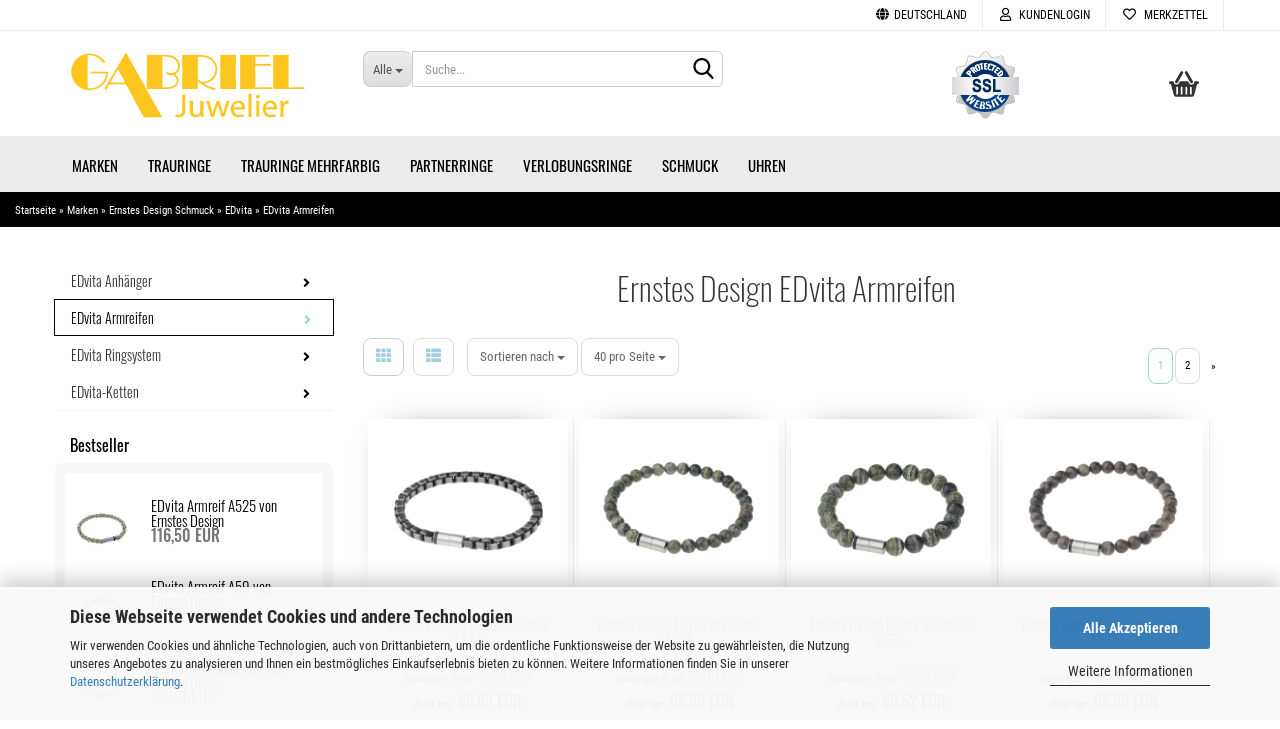

--- FILE ---
content_type: text/html; charset=utf-8
request_url: https://www.juwelen-gabriel.de/de/marken/ernstes-design/edvita/edvita-armreifen/
body_size: 20918
content:
<!DOCTYPE html> <html xmlns="http://www.w3.org/1999/xhtml" dir="ltr" lang="de"> <head> <meta name="viewport" content="width=device-width, initial-scale=1, minimum-scale=1.0, maximum-scale=1.0, user-scalable=no" /> <meta http-equiv="Content-Type" content="text/html; charset=utf-8" /> <meta name="language" content="de" /> <meta name='google-site-verification' content='-FXuVYoqzWVB8HqHrS4WpdZxUXS_sUxN_zIMWB-lM_U' /> <meta name="keywords" content="keywords,kommagetrennt" /> <meta property="og:image" content="https://www.juwelen-gabriel.de/images/categories/og/" /> <meta property="og:title" content="EDvita Armreifen" /> <meta property="og:type" content="product.group" /> <title>Juwelier Gabriel - Ernstes Design EDvita Armreifen</title> <base href="https://www.juwelen-gabriel.de/" /> <link rel="shortcut icon" href="https://www.juwelen-gabriel.de/images/logos/favicon.ico" type="image/x-icon" /> <link id="main-css" type="text/css" rel="stylesheet" href="public/theme/styles/system/main.min.css?bust=1768644824" /> <meta name="robots" content="index,follow" /> <link rel="canonical" href="https://www.juwelen-gabriel.de/de/marken/ernstes-design/edvita/edvita-armreifen/" /> <meta property="og:url" content="https://www.juwelen-gabriel.de/de/marken/ernstes-design/edvita/edvita-armreifen/"> <link rel="next" href="https://www.juwelen-gabriel.de/de/marken/ernstes-design/edvita/edvita-armreifen/?page=2" /> <script>(function(w,d,s,l,i){w[l]=w[l]||[];w[l].push({'gtm.start':
new Date().getTime(),event:'gtm.js'});var f=d.getElementsByTagName(s)[0],
j=d.createElement(s),dl=l!='dataLayer'?'&l='+l:'';j.async=true;j.src=
'https://www.googletagmanager.com/gtm.js?id='+i+dl;f.parentNode.insertBefore(j,f);
})(window,document,'script','dataLayer','GTM-MBL4DGG');</script> <script src="https://cdn.gambiohub.com/sdk/1.2.0/dist/bundle.js"></script><script>var payPalText = {"ecsNote":"Bitte w\u00e4hlen Sie ihre gew\u00fcnschte PayPal-Zahlungsweise.","paypalUnavailable":"PayPal steht f\u00fcr diese Transaktion im Moment nicht zur Verf\u00fcgung.","errorContinue":"weiter","continueToPayPal":"Weiter mit","errorCheckData":"Es ist ein Fehler aufgetreten. Bitte \u00fcberpr\u00fcfen Sie Ihre Eingaben."};var payPalButtonSettings = {"env":"live","commit":false,"style":{"label":"checkout","shape":"rect","color":"gold","layout":"vertical","tagline":false},"locale":"","fundingCardAllowed":true,"fundingELVAllowed":true,"fundingCreditAllowed":false,"createPaymentUrl":"https:\/\/www.juwelen-gabriel.de\/shop.php?do=PayPalHub\/CreatePayment&initiator=ecs","authorizedPaymentUrl":"https:\/\/www.juwelen-gabriel.de\/shop.php?do=PayPalHub\/AuthorizedPayment&initiator=ecs","checkoutUrl":"https:\/\/www.juwelen-gabriel.de\/shop.php?do=PayPalHub\/RedirectGuest","useVault":false,"jssrc":"https:\/\/www.paypal.com\/sdk\/js?client-id=AVEjCpwSc-e9jOY8dHKoTUckaKtPo0shiwe_T2rKtxp30K4TYGRopYjsUS6Qmkj6bILd7Nt72pbMWCXe&commit=false&intent=capture&components=buttons%2Cmarks%2Cmessages%2Cfunding-eligibility%2Cgooglepay%2Capplepay%2Ccard-fields&integration-date=2021-11-25&enable-funding=paylater&merchant-id=J55L6LXFDGMKJ&currency=EUR","partnerAttributionId":"GambioGmbH_Cart_Hub_PPXO","createOrderUrl":"https:\/\/www.juwelen-gabriel.de\/shop.php?do=PayPalHub\/CreateOrder&initiator=ecs","getOrderUrl":"https:\/\/www.juwelen-gabriel.de\/shop.php?do=PayPalHub\/GetOrder","approvedOrderUrl":"https:\/\/www.juwelen-gabriel.de\/shop.php?do=PayPalHub\/ApprovedOrder&initiator=ecs","paymentApproved":false,"developmentMode":false,"cartAmount":0};var jsShoppingCart = {"languageCode":"de","verifySca":"https:\/\/www.juwelen-gabriel.de\/shop.php?do=PayPalHub\/VerifySca","totalAmount":"0.00","currency":"EUR","env":"live","commit":false,"style":{"label":"checkout","shape":"rect","color":"gold","layout":"vertical","tagline":false},"locale":"","fundingCardAllowed":true,"fundingELVAllowed":true,"fundingCreditAllowed":false,"createPaymentUrl":"https:\/\/www.juwelen-gabriel.de\/shop.php?do=PayPalHub\/CreatePayment&initiator=ecs","authorizedPaymentUrl":"https:\/\/www.juwelen-gabriel.de\/shop.php?do=PayPalHub\/AuthorizedPayment&initiator=ecs","checkoutUrl":"https:\/\/www.juwelen-gabriel.de\/shop.php?do=PayPalHub\/RedirectGuest","useVault":false,"jssrc":"https:\/\/www.paypal.com\/sdk\/js?client-id=AVEjCpwSc-e9jOY8dHKoTUckaKtPo0shiwe_T2rKtxp30K4TYGRopYjsUS6Qmkj6bILd7Nt72pbMWCXe&commit=false&intent=capture&components=buttons%2Cmarks%2Cmessages%2Cfunding-eligibility%2Cgooglepay%2Capplepay%2Ccard-fields&integration-date=2021-11-25&enable-funding=paylater&merchant-id=J55L6LXFDGMKJ&currency=EUR","partnerAttributionId":"GambioGmbH_Cart_Hub_PPXO","createOrderUrl":"https:\/\/www.juwelen-gabriel.de\/shop.php?do=PayPalHub\/CreateOrder&initiator=ecs","getOrderUrl":"https:\/\/www.juwelen-gabriel.de\/shop.php?do=PayPalHub\/GetOrder","approvedOrderUrl":"https:\/\/www.juwelen-gabriel.de\/shop.php?do=PayPalHub\/ApprovedOrder&initiator=ecs","paymentApproved":false,"developmentMode":false,"cartAmount":0};var payPalBannerSettings = {"useVault":false,"jssrc":"https:\/\/www.paypal.com\/sdk\/js?client-id=AVEjCpwSc-e9jOY8dHKoTUckaKtPo0shiwe_T2rKtxp30K4TYGRopYjsUS6Qmkj6bILd7Nt72pbMWCXe&commit=false&intent=capture&components=buttons%2Cmarks%2Cmessages%2Cfunding-eligibility%2Cgooglepay%2Capplepay%2Ccard-fields&integration-date=2021-11-25&enable-funding=paylater&merchant-id=J55L6LXFDGMKJ&currency=EUR","partnerAttributionId":"GambioGmbH_Cart_Hub_PPXO","positions":{"cartBottom":{"placement":"cart","style":{"layout":"text","logo":{"type":"primary"},"text":{"color":"black"},"color":"blue","ratio":"1x1"}},"product":{"placement":"product","style":{"layout":"text","logo":{"type":"primary"},"text":{"color":"black"},"color":"blue","ratio":"1x1"}}},"currency":"EUR","cartAmount":0};</script><script id="paypalconsent" type="application/json">{"purpose_id":null}</script><script src="GXModules/Gambio/Hub/Shop/Javascript/PayPalLoader-bust_1764018568.js" async></script><link rel="stylesheet" href="https://cdn.gambiohub.com/sdk/1.2.0/dist/css/gambio_hub.css"> </head> <body class="page-index-type-c235 page-index-type-gm_boosted_category page-index-type-language page-index-type-cat page-index-type-cPath" data-gambio-namespace="https://www.juwelen-gabriel.de/public/theme/javascripts/system" data-jse-namespace="https://www.juwelen-gabriel.de/JSEngine/build" data-gambio-controller="initialize" data-gambio-widget="input_number responsive_image_loader transitions image_maps modal history dropdown core_workarounds anchor" data-input_number-separator="," > <div id="outer-wrapper" > <header id="header" class="navbar"> <div id="topbar-container"> <div class="navbar-topbar"> <nav data-gambio-widget="menu link_crypter" data-menu-switch-element-position="false" data-menu-events='{"desktop": ["click"], "mobile": ["click"]}' data-menu-ignore-class="dropdown-menu"> <ul class="nav navbar-nav navbar-right" data-menu-replace="partial"> <li class="navbar-topbar-item"> <ul id="secondaryNavigation" class="nav navbar-nav ignore-menu"> </ul> <script id="secondaryNavigation-menu-template" type="text/mustache">
                                    
                                        <ul id="secondaryNavigation" class="nav navbar-nav">
                                            <li v-for="(item, index) in items" class="navbar-topbar-item hidden-xs content-manager-item">
                                                <a href="javascript:;" :title="item.title" @click="goTo(item.content)">
                                                    <span class="fa fa-arrow-circle-right visble-xs-block"></span>
                                                    {{item.title}}
                                                </a>
                                            </li>
                                        </ul>
                                    
                                </script> </li> <li class="dropdown navbar-topbar-item first"> <a href="#" class="dropdown-toggle" data-toggle-hover="dropdown"> <span class="hidden-xs"> <span class="fa fa-globe"></span>
																	
																															

															Deutschland
														</span> <span class="visible-xs-block">
															&nbsp;Lieferland
														</span> </a> <ul class="level_2 dropdown-menu ignore-menu arrow-top"> <li class="arrow"></li> <li> <form action="/de/marken/ernstes-design/edvita/edvita-armreifen/" method="POST" class="form-horizontal"> <div class="form-group"> <label for="countries-select">Lieferland</label> <select name="switch_country" class="form-control" id="countries-select"> <option value="AF" >Afghanistan</option> <option value="EG" >Ägypten</option> <option value="AL" >Albanien</option> <option value="DZ" >Algerien</option> <option value="AS" >Amerikanisch-Samoa</option> <option value="VI" >Amerikanische Jungferninseln</option> <option value="AD" >Andorra</option> <option value="AO" >Angola</option> <option value="AI" >Anguilla</option> <option value="AQ" >Antarktika</option> <option value="AG" >Antigua und Barbuda</option> <option value="GQ" >Äquatorialguinea</option> <option value="AR" >Argentinien</option> <option value="AM" >Armenien</option> <option value="AW" >Aruba</option> <option value="AZ" >Aserbaidschan</option> <option value="ET" >Äthiopien</option> <option value="AU" >Australien</option> <option value="BS" >Bahamas</option> <option value="BH" >Bahrain</option> <option value="BD" >Bangladesch</option> <option value="BB" >Barbados</option> <option value="BY" >Belarus (Weißrussland)</option> <option value="BE" >Belgien</option> <option value="BZ" >Belize</option> <option value="BJ" >Benin</option> <option value="BM" >Bermuda</option> <option value="BT" >Bhutan</option> <option value="BO" >Bolivien (Plurinationaler Staat)</option> <option value="BQ" >Bonaire, Sint Eustatius und Saba</option> <option value="BA" >Bosnien und Herzegowina</option> <option value="BW" >Botswana</option> <option value="BV" >Bouvetinsel</option> <option value="BR" >Brasilien</option> <option value="VG" >Britische Jungferninseln</option> <option value="IO" >Britisches Territorium im Indischen Ozean</option> <option value="BN" >Brunei Darussalam</option> <option value="BG" >Bulgarien</option> <option value="BF" >Burkina Faso</option> <option value="BI" >Burundi</option> <option value="CL" >Chile</option> <option value="CN" >China, Volksrepublik</option> <option value="CK" >Cookinseln</option> <option value="CR" >Costa Rica</option> <option value="CW" >Curaçao</option> <option value="CI" >Côte d&#039;Ivoire (Elfenbeinküste)</option> <option value="CD" >Demokratische Republik Kongo</option> <option value="DE" selected>Deutschland</option> <option value="DM" >Dominica</option> <option value="DO" >Dominikanische Republik</option> <option value="DJ" >Dschibuti</option> <option value="DK" >Dänemark</option> <option value="EC" >Ecuador</option> <option value="SV" >El Salvador</option> <option value="ER" >Eritrea</option> <option value="EE" >Estland</option> <option value="FK" >Falklandinseln (Malwinen)</option> <option value="FJ" >Fidschi</option> <option value="FI" >Finnland</option> <option value="FR" >Frankreich</option> <option value="GF" >Französisch-Guayana</option> <option value="PF" >Französisch-Polynesien</option> <option value="TF" >Französische Süd- und Antarktisgebiete</option> <option value="FO" >Färöer</option> <option value="GA" >Gabun</option> <option value="GM" >Gambia</option> <option value="GE" >Georgien</option> <option value="GH" >Ghana</option> <option value="GI" >Gibraltar</option> <option value="GD" >Grenada</option> <option value="GR" >Griechenland</option> <option value="GL" >Grönland</option> <option value="GP" >Guadeloupe</option> <option value="GU" >Guam</option> <option value="GT" >Guatemala</option> <option value="GG" >Guernsey</option> <option value="GN" >Guinea</option> <option value="GW" >Guinea-Bissau</option> <option value="GY" >Guyana</option> <option value="HT" >Haiti</option> <option value="HM" >Heard und McDonaldinseln</option> <option value="HN" >Honduras</option> <option value="HK" >Hongkong</option> <option value="IN" >Indien</option> <option value="ID" >Indonesien</option> <option value="IM" >Insel Man</option> <option value="IQ" >Irak</option> <option value="IR" >Iran, Islamische Republik</option> <option value="IE" >Irland</option> <option value="IS" >Island</option> <option value="IL" >Israel</option> <option value="IT" >Italien</option> <option value="JM" >Jamaika</option> <option value="JP" >Japan</option> <option value="YE" >Jemen</option> <option value="JE" >Jersey</option> <option value="JO" >Jordanien</option> <option value="KY" >Kaimaninseln</option> <option value="KH" >Kambodscha</option> <option value="CM" >Kamerun</option> <option value="CA" >Kanada</option> <option value="CV" >Kap Verde</option> <option value="KZ" >Kasachstan</option> <option value="QA" >Katar</option> <option value="KE" >Kenia</option> <option value="KG" >Kirgisistan</option> <option value="KI" >Kiribati</option> <option value="CC" >Kokosinseln</option> <option value="CO" >Kolumbien</option> <option value="KM" >Komoren</option> <option value="KP" >Korea, Demokratische Volksrepublik (Nordkorea)</option> <option value="KR" >Korea, Republik (Südkorea)</option> <option value="HR" >Kroatien</option> <option value="CU" >Kuba</option> <option value="KW" >Kuwait</option> <option value="LA" >Laos, Demokratische Volksrepublik</option> <option value="LS" >Lesotho</option> <option value="LV" >Lettland</option> <option value="LB" >Libanon</option> <option value="LR" >Liberia</option> <option value="LY" >Libyen</option> <option value="LI" >Liechtenstein</option> <option value="LT" >Litauen</option> <option value="LU" >Luxemburg</option> <option value="MO" >Macao</option> <option value="MG" >Madagaskar</option> <option value="MW" >Malawi</option> <option value="MY" >Malaysia</option> <option value="MV" >Malediven</option> <option value="ML" >Mali</option> <option value="MT" >Malta</option> <option value="MA" >Marokko</option> <option value="MH" >Marshallinseln</option> <option value="MQ" >Martinique</option> <option value="MR" >Mauretanien</option> <option value="MU" >Mauritius</option> <option value="YT" >Mayotte</option> <option value="MK" >Mazedonien</option> <option value="MX" >Mexiko</option> <option value="FM" >Mikronesien (Föderierte Staaten von)</option> <option value="MD" >Moldawien (Republik Moldau)</option> <option value="MC" >Monaco</option> <option value="MN" >Mongolei</option> <option value="ME" >Montenegro</option> <option value="MS" >Montserrat</option> <option value="MZ" >Mosambik</option> <option value="MM" >Myanmar (Burma)</option> <option value="NA" >Namibia</option> <option value="NR" >Nauru</option> <option value="NP" >Nepal</option> <option value="NC" >Neukaledonien</option> <option value="NZ" >Neuseeland</option> <option value="NI" >Nicaragua</option> <option value="NL" >Niederlande</option> <option value="NE" >Niger</option> <option value="NG" >Nigeria</option> <option value="NU" >Niue</option> <option value="NF" >Norfolkinsel</option> <option value="NO" >Norwegen</option> <option value="MP" >Nördliche Marianen</option> <option value="OM" >Oman</option> <option value="AT" >Österreich</option> <option value="TL" >Osttimor (Timor-Leste)</option> <option value="PK" >Pakistan</option> <option value="PW" >Palau</option> <option value="PS" >Palästina</option> <option value="PA" >Panama</option> <option value="PG" >Papua-Neuguinea</option> <option value="PY" >Paraguay</option> <option value="PE" >Peru</option> <option value="PH" >Philippinen</option> <option value="PN" >Pitcairninseln</option> <option value="PL" >Polen</option> <option value="PT" >Portugal</option> <option value="PR" >Puerto Rico</option> <option value="TW" >Republik China (Taiwan)</option> <option value="CG" >Republik Kongo</option> <option value="RW" >Ruanda</option> <option value="RO" >Rumänien</option> <option value="RU" >Russische Föderation</option> <option value="RE" >Réunion</option> <option value="PM" >Saint-Pierre und Miquelon</option> <option value="SB" >Salomonen</option> <option value="ZM" >Sambia</option> <option value="WS" >Samoa</option> <option value="SM" >San Marino</option> <option value="BL" >Sankt Bartholomäus</option> <option value="SA" >Saudi-Arabien</option> <option value="SE" >Schweden</option> <option value="CH" >Schweiz</option> <option value="SN" >Senegal</option> <option value="RS" >Serbien</option> <option value="SC" >Seychellen</option> <option value="SL" >Sierra Leone</option> <option value="ZW" >Simbabwe</option> <option value="SG" >Singapur</option> <option value="SX" >Sint Maarten</option> <option value="SK" >Slowakei (Slowakische Republik)</option> <option value="SI" >Slowenien</option> <option value="SO" >Somalia</option> <option value="ES" >Spanien</option> <option value="LK" >Sri Lanka</option> <option value="SH" >St. Helena, Ascension und Tristan da Cunha</option> <option value="KN" >St. Kitts und Nevis</option> <option value="LC" >St. Lucia</option> <option value="MF" >St. Martin</option> <option value="VC" >St. Vincent und die Grenadinen</option> <option value="VA" >Staat Vatikanstadt</option> <option value="SD" >Sudan</option> <option value="SR" >Suriname</option> <option value="SJ" >Svalbard und Jan Mayen</option> <option value="SZ" >Swasiland</option> <option value="SY" >Syrien, Arabische Republik</option> <option value="ST" >São Tomé und Príncipe</option> <option value="ZA" >Südafrika</option> <option value="GS" >Südgeorgien und die Südlichen Sandwichinseln</option> <option value="SS" >Südsudan</option> <option value="TJ" >Tadschikistan</option> <option value="TZ" >Tansania, Vereinigte Republik</option> <option value="TH" >Thailand</option> <option value="TG" >Togo</option> <option value="TK" >Tokelau</option> <option value="TO" >Tonga</option> <option value="TT" >Trinidad und Tobago</option> <option value="TD" >Tschad</option> <option value="CZ" >Tschechische Republik</option> <option value="TN" >Tunesien</option> <option value="TM" >Turkmenistan</option> <option value="TC" >Turks- und Caicosinseln</option> <option value="TV" >Tuvalu</option> <option value="TR" >Türkei</option> <option value="UG" >Uganda</option> <option value="UA" >Ukraine</option> <option value="HU" >Ungarn</option> <option value="UM" >United States Minor Outlying Islands</option> <option value="UY" >Uruguay</option> <option value="UZ" >Usbekistan</option> <option value="VU" >Vanuatu</option> <option value="VE" >Venezuela (Bolivarische Republik)</option> <option value="AE" >Vereinigte Arabische Emirate</option> <option value="US" >Vereinigte Staaten von Amerika</option> <option value="GB" >Vereinigtes Königreich</option> <option value="VN" >Vietnam</option> <option value="WF" >Wallis und Futuna</option> <option value="CX" >Weihnachtsinsel</option> <option value="EH" >Westsahara</option> <option value="CF" >Zentralafrikanische Republik</option> <option value="CY" >Zypern</option> <option value="AX" >Åland</option> </select> </div> <div class="dropdown-footer row"> <input type="submit" class="btn btn-primary btn-block" value="Speichern" title="Speichern" /> </div> </form> </li> </ul> </li> <li class="dropdown navbar-topbar-item"> <a title="Anmeldung" href="/de/marken/ernstes-design/edvita/edvita-armreifen/#" class="dropdown-toggle" data-toggle-hover="dropdown"> <span class="fa fa-user-o"></span>
														
																									

												&nbsp;Kundenlogin
											</a> <ul class="dropdown-menu dropdown-menu-login arrow-top"> <li class="arrow"></li> <li class="dropdown-header hidden-xs">Kundenlogin</li> <li> <form action="https://www.juwelen-gabriel.de/de/login.php?action=process" method="post" class="form-horizontal"> <input type="hidden" name="return_url" value="https://www.juwelen-gabriel.de/de/marken/ernstes-design/edvita/edvita-armreifen/"> <input type="hidden" name="return_url_hash" value="eb99ff9c5c375da828289a97ff3783ee47824fa0bfda1e1f4849369af840c7e1"> <div class="form-group"> <input autocomplete="username" type="email" id="box-login-dropdown-login-username" class="form-control" placeholder="E-Mail" name="email_address" /> </div> <div class="form-group password-form-field" data-gambio-widget="show_password"> <input autocomplete="current-password" type="password" id="box-login-dropdown-login-password" class="form-control" placeholder="Passwort" name="password" /> <button class="btn show-password hidden" type="button"> <i class="fa fa-eye" aria-hidden="true"></i> </button> </div> <div class="dropdown-footer row"> <input type="submit" class="btn btn-primary btn-block" value="Anmelden" /> <ul> <li> <a title="Konto erstellen" href="https://www.juwelen-gabriel.de/de/shop.php?do=CreateRegistree">
												Konto erstellen
											</a> </li> <li> <a title="Passwort vergessen?" href="https://www.juwelen-gabriel.de/de/password_double_opt.php">
												Passwort vergessen?
											</a> </li> </ul> </div> </form> </li> </ul> </li> <li class="navbar-topbar-item"> <a href="https://www.juwelen-gabriel.de/de/wish_list.php" title="Merkzettel anzeigen"> <span class="fa fa-heart-o"></span>
														
																									

												&nbsp;Merkzettel
											</a> </li> </ul> </nav> </div> </div> <div class="inside"> <div class="row"> <div class="navbar-header" data-gambio-widget="mobile_menu"> <div id="navbar-brand" class="navbar-brand"> <a href="https://www.juwelen-gabriel.de/de/" title="Juwelier Gabriel"> <img id="main-header-logo" class="img-responsive" src="https://www.juwelen-gabriel.de/images/logos/juwelier-gabriel_logo.png" alt="Juwelier Gabriel-Logo"> </a> </div> <button type="button" class="navbar-toggle" data-mobile_menu-target="#categories .navbar-collapse" data-mobile_menu-body-class="categories-open" data-mobile_menu-toggle-content-visibility> <img src="public/theme/images/svgs/bars.svg" class="gx-menu svg--inject" alt=""> </button> <button type="button" class="navbar-toggle cart-icon" data-mobile_menu-location="shopping_cart.php"> <img src="public/theme/images/svgs/basket.svg" class="gx-cart-basket svg--inject" alt=""> <span class="cart-products-count hidden">
				0
			</span> </button> <button type="button" class="navbar-toggle" data-mobile_menu-target=".navbar-search" data-mobile_menu-body-class="search-open" data-mobile_menu-toggle-content-visibility> <img src="public/theme/images/svgs/search.svg" class="gx-search svg--inject" alt=""> </button> </div> <div class="navbar-search collapse"> <p class="navbar-search-header dropdown-header">Suche</p> <form action="de/advanced_search_result.php" method="get" data-gambio-widget="live_search"> <div class="navbar-search-input-group input-group"> <div class="navbar-search-input-group-btn input-group-btn custom-dropdown" data-dropdown-trigger-change="false" data-dropdown-trigger-no-change="false"> <button type="button" class="btn btn-default dropdown-toggle" data-toggle="dropdown" aria-haspopup="true" aria-expanded="false"> <span class="dropdown-name">Alle</span> <span class="caret"></span> </button> <ul class="dropdown-menu"> <li><a href="#" data-rel="0">Alle</a></li> <li><a href="#" data-rel="163">Trauringe</a></li> <li><a href="#" data-rel="194">Marken</a></li> <li><a href="#" data-rel="165">Trauringe Mehrfarbig</a></li> <li><a href="#" data-rel="10">Partnerringe</a></li> <li><a href="#" data-rel="185">Verlobungsringe</a></li> <li><a href="#" data-rel="276">Schmuck</a></li> <li><a href="#" data-rel="355">Uhren</a></li> </ul> <select name="categories_id"> <option value="0">Alle</option> <option value="163">Trauringe</option> <option value="194">Marken</option> <option value="165">Trauringe Mehrfarbig</option> <option value="10">Partnerringe</option> <option value="185">Verlobungsringe</option> <option value="276">Schmuck</option> <option value="355">Uhren</option> </select> </div> <button type="submit" class="form-control-feedback"> <img src="public/theme/images/svgs/search.svg" class="gx-search-input svg--inject" alt=""> </button> <input type="text" name="keywords" placeholder="Suche..." class="form-control search-input" autocomplete="off" /> </div> <input type="hidden" value="1" name="inc_subcat" /> <div class="navbar-search-footer visible-xs-block"> <button class="btn btn-primary btn-block" type="submit">
								Suche...
							</button> <a href="advanced_search.php" class="btn btn-default btn-block" title="Erweiterte Suche">
								Erweiterte Suche
							</a> </div> <div class="search-result-container"></div> </form> </div> <div class="custom-container"> <div class="inside"> <span class="iconbox"><img alt="SSL Secured" src="images/ssl.png" /></a></span> </div> </div> <nav id="cart-container" class="navbar-cart" data-gambio-widget="menu cart_dropdown" data-menu-switch-element-position="false"> <ul class="cart-container-inner"> <li> <a href="https://www.juwelen-gabriel.de/de/shopping_cart.php" class="dropdown-toggle"> <img src="public/theme/images/svgs/basket.svg" alt="" class="gx-cart-basket svg--inject"> <span class="cart">
									Ihr Warenkorb<br /> <span class="products">
										0,00 EUR
									</span> </span> <span class="cart-products-count hidden"> </span> </a> <ul class="dropdown-menu arrow-top cart-dropdown cart-empty"> <li class="arrow"></li> <li class="cart-dropdown-inside"> <div class="cart-empty">
							Sie haben noch keine Artikel in Ihrem Warenkorb.
						</div> </li> </ul> </li> </ul> </nav> </div> </div> <noscript> <div class="alert alert-danger noscript-notice">
			JavaScript ist in Ihrem Browser deaktiviert. Aktivieren Sie JavaScript, um alle Funktionen des Shops nutzen und alle Inhalte sehen zu können.
		</div> </noscript> <div id="categories"> <div class="navbar-collapse collapse"> <nav class="navbar-default navbar-categories" data-gambio-widget="menu"> <ul class="level-1 nav navbar-nav"> <li class="dropdown level-1-child" data-id="194"> <a class="dropdown-toggle" href="https://www.juwelen-gabriel.de/de/marken/" title="Marken">
												
													Marken
												
																							</a> <ul data-level="2" class="level-2 dropdown-menu dropdown-menu-child"> <li class="enter-category hidden-sm hidden-md hidden-lg show-more"> <a class="dropdown-toggle" href="https://www.juwelen-gabriel.de/de/marken/" title="Marken">
																		
																			Marken anzeigen
																		
																	</a> </li> <li class="level-2-child"> <a href="https://www.juwelen-gabriel.de/de/marken/august-gerstner/" title="August Gerstner">
																			August Gerstner
																		</a> </li> <li class="level-2-child"> <a href="https://www.juwelen-gabriel.de/de/marken/bayer/" title="Bayer">
																			Bayer
																		</a> </li> <li class="level-2-child"> <a href="https://www.juwelen-gabriel.de/de/marken/bering/" title="Bering">
																			Bering
																		</a> </li> <li class="level-2-child"> <a href="https://www.juwelen-gabriel.de/de/marken/boccia/" title="Boccia Schmuck">
																			Boccia Schmuck
																		</a> </li> <li class="level-2-child"> <a href="https://www.juwelen-gabriel.de/de/marken/breuning/" title="Breuning">
																			Breuning
																		</a> </li> <li class="level-2-child"> <a href="https://www.juwelen-gabriel.de/de/marken/coeur-de-lion/" title="Coeur de Lion">
																			Coeur de Lion
																		</a> </li> <li class="level-2-child"> <a href="https://www.juwelen-gabriel.de/de/marken/diamondgroup/" title="DiamondGroup">
																			DiamondGroup
																		</a> </li> <li class="level-2-child"> <a href="https://www.juwelen-gabriel.de/de/marken/ernstes-design/" title="Ernstes Design Schmuck">
																			Ernstes Design Schmuck
																		</a> </li> <li class="level-2-child"> <a href="https://www.juwelen-gabriel.de/de/marken/fischer/" title="Fischer">
																			Fischer
																		</a> </li> <li class="level-2-child"> <a href="https://www.juwelen-gabriel.de/de/marken/gettmann/" title="Gettmann">
																			Gettmann
																		</a> </li> <li class="level-2-child"> <a href="https://www.juwelen-gabriel.de/de/marken/kuehnel/" title="Kühnel">
																			Kühnel
																		</a> </li> <li class="level-2-child"> <a href="https://www.juwelen-gabriel.de/de/marken/nomination/" title="Nomination">
																			Nomination
																		</a> </li> <li class="level-2-child"> <a href="https://www.juwelen-gabriel.de/de/marken/nowotny-collection-ruesch/" title="Nowotny Collection Ruesch">
																			Nowotny Collection Ruesch
																		</a> </li> <li class="level-2-child"> <a href="https://www.juwelen-gabriel.de/de/marken/rauschmayer/" title="Rauschmayer">
																			Rauschmayer
																		</a> </li> <li class="level-2-child"> <a href="https://www.juwelen-gabriel.de/de/marken/saint-maurice/" title="Saint Maurice">
																			Saint Maurice
																		</a> </li> <li class="level-2-child"> <a href="https://www.juwelen-gabriel.de/de/marken/simon-und-soehne/" title="Simon & Söhne">
																			Simon & Söhne
																		</a> </li> <li class="level-2-child"> <a href="https://www.juwelen-gabriel.de/de/marken/steidinger/" title="Steidinger">
																			Steidinger
																		</a> </li> <li class="level-2-child"> <a href="https://www.juwelen-gabriel.de/de/marken/teno/" title="TeNo">
																			TeNo
																		</a> </li> <li class="level-2-child"> <a href="https://www.juwelen-gabriel.de/de/marken/titan-factory/" title="Titanfactory">
																			Titanfactory
																		</a> </li> <li class="level-2-child"> <a href="https://www.juwelen-gabriel.de/de/marken/weidner/" title="Weidner">
																			Weidner
																		</a> </li> <li class="enter-category hidden-more hidden-xs"> <a class="dropdown-toggle col-xs-6" href="https://www.juwelen-gabriel.de/de/marken/" title="Marken">Marken anzeigen</a> <span class="close-menu-container col-xs-6"> <span class="close-flyout"> <i class="fa fa-close"></i> </span> </span> </li> </ul> </li> <li class="dropdown level-1-child" data-id="163"> <a class="dropdown-toggle" href="https://www.juwelen-gabriel.de/de/trauringe/" title="Trauringe">
												
													Trauringe
												
																							</a> <ul data-level="2" class="level-2 dropdown-menu dropdown-menu-child"> <li class="enter-category hidden-sm hidden-md hidden-lg show-more"> <a class="dropdown-toggle" href="https://www.juwelen-gabriel.de/de/trauringe/" title="Trauringe">
																		
																			Trauringe anzeigen
																		
																	</a> </li> <li class="level-2-child"> <a href="https://www.juwelen-gabriel.de/de/trauringe/carbon/" title="Trauringe Carbon">
																			Trauringe Carbon
																		</a> </li> <li class="level-2-child"> <a href="https://www.juwelen-gabriel.de/de/trauringe/edelstahl-181/" title="Trauringe Edelstahl">
																			Trauringe Edelstahl
																		</a> </li> <li class="level-2-child"> <a href="https://www.juwelen-gabriel.de/de/trauringe/exclusive/" title="Trauringe Exclusive">
																			Trauringe Exclusive
																		</a> </li> <li class="level-2-child"> <a href="https://www.juwelen-gabriel.de/de/trauringe/gelbgold/" title="Trauringe Gelbgold">
																			Trauringe Gelbgold
																		</a> </li> <li class="level-2-child"> <a href="https://www.juwelen-gabriel.de/de/trauringe/guenstig/" title="Trauringe Günstig">
																			Trauringe Günstig
																		</a> </li> <li class="level-2-child"> <a href="https://www.juwelen-gabriel.de/de/trauringe/trauringe-haselnuss/" title="Trauringe Haselnuss">
																			Trauringe Haselnuss
																		</a> </li> <li class="level-2-child"> <a href="https://www.juwelen-gabriel.de/de/trauringe/klassisch/" title="Trauringe Klassisch">
																			Trauringe Klassisch
																		</a> </li> <li class="level-2-child"> <a href="https://www.juwelen-gabriel.de/de/trauringe/millgriff/" title="Trauringe Millgriff">
																			Trauringe Millgriff
																		</a> </li> <li class="level-2-child"> <a href="https://www.juwelen-gabriel.de/de/trauringe/palladium/" title="Trauringe Palladium">
																			Trauringe Palladium
																		</a> </li> <li class="level-2-child"> <a href="https://www.juwelen-gabriel.de/de/trauringe/platin/" title="Trauringe Platin">
																			Trauringe Platin
																		</a> </li> <li class="level-2-child"> <a href="https://www.juwelen-gabriel.de/de/trauringe/rosegold/" title="Trauringe Rosegold">
																			Trauringe Rosegold
																		</a> </li> <li class="level-2-child"> <a href="https://www.juwelen-gabriel.de/de/trauringe/rotgold/" title="Trauringe Rotgold">
																			Trauringe Rotgold
																		</a> </li> <li class="level-2-child"> <a href="https://www.juwelen-gabriel.de/de/trauringe/Silber/" title="Trauringe Silber">
																			Trauringe Silber
																		</a> </li> <li class="level-2-child"> <a href="https://www.juwelen-gabriel.de/de/trauringe/tantal/" title="Trauringe Tantal">
																			Trauringe Tantal
																		</a> </li> <li class="level-2-child"> <a href="https://www.juwelen-gabriel.de/de/trauringe/titan-179/" title="Trauringe Titan">
																			Trauringe Titan
																		</a> </li> <li class="level-2-child"> <a href="https://www.juwelen-gabriel.de/de/trauringe/weissgold/" title="Trauringe Weißgold">
																			Trauringe Weißgold
																		</a> </li> <li class="level-2-child"> <a href="https://www.juwelen-gabriel.de/de/trauringe/trauringe-zirkonium/" title="Trauringe Zirkonium">
																			Trauringe Zirkonium
																		</a> </li> <li class="enter-category hidden-more hidden-xs"> <a class="dropdown-toggle col-xs-6" href="https://www.juwelen-gabriel.de/de/trauringe/" title="Trauringe">Trauringe anzeigen</a> <span class="close-menu-container col-xs-6"> <span class="close-flyout"> <i class="fa fa-close"></i> </span> </span> </li> </ul> </li> <li class="dropdown level-1-child" data-id="165"> <a class="dropdown-toggle" href="https://www.juwelen-gabriel.de/de/trauringe-mehrfarbig/" title="Trauringe Mehrfarbig">
												
													Trauringe Mehrfarbig
												
																							</a> <ul data-level="2" class="level-2 dropdown-menu dropdown-menu-child"> <li class="enter-category hidden-sm hidden-md hidden-lg show-more"> <a class="dropdown-toggle" href="https://www.juwelen-gabriel.de/de/trauringe-mehrfarbig/" title="Trauringe Mehrfarbig">
																		
																			Trauringe Mehrfarbig anzeigen
																		
																	</a> </li> <li class="level-2-child"> <a href="https://www.juwelen-gabriel.de/de/trauringe-mehrfarbig/weiss-gelbgold/" title="Trauringe Weißgold Gelbgold">
																			Trauringe Weißgold Gelbgold
																		</a> </li> <li class="level-2-child"> <a href="https://www.juwelen-gabriel.de/de/trauringe-mehrfarbig/weiss-rosegold/" title="Trauringe Weißgold Rosegold">
																			Trauringe Weißgold Rosegold
																		</a> </li> <li class="level-2-child"> <a href="https://www.juwelen-gabriel.de/de/trauringe-mehrfarbig/weiss-rotgold/" title="Trauringe Weißgold Rotgold">
																			Trauringe Weißgold Rotgold
																		</a> </li> <li class="level-2-child"> <a href="https://www.juwelen-gabriel.de/de/trauringe-mehrfarbig/tricolour/" title="Trauringe Tricolour">
																			Trauringe Tricolour
																		</a> </li> <li class="enter-category hidden-more hidden-xs"> <a class="dropdown-toggle col-xs-6" href="https://www.juwelen-gabriel.de/de/trauringe-mehrfarbig/" title="Trauringe Mehrfarbig">Trauringe Mehrfarbig anzeigen</a> <span class="close-menu-container col-xs-6"> <span class="close-flyout"> <i class="fa fa-close"></i> </span> </span> </li> </ul> </li> <li class="dropdown level-1-child" data-id="10"> <a class="dropdown-toggle" href="https://www.juwelen-gabriel.de/de/partnerringe/" title="Partnerringe">
												
													Partnerringe
												
																							</a> <ul data-level="2" class="level-2 dropdown-menu dropdown-menu-child"> <li class="enter-category hidden-sm hidden-md hidden-lg show-more"> <a class="dropdown-toggle" href="https://www.juwelen-gabriel.de/de/partnerringe/" title="Partnerringe">
																		
																			Partnerringe anzeigen
																		
																	</a> </li> <li class="level-2-child"> <a href="https://www.juwelen-gabriel.de/de/partnerringe/edelstahl/" title="Partnerringe Edelstahl">
																			Partnerringe Edelstahl
																		</a> </li> <li class="level-2-child"> <a href="https://www.juwelen-gabriel.de/de/partnerringe/edelstahl-gold-keramik/" title="Partnerringe Edelstahl Gold/Keramik">
																			Partnerringe Edelstahl Gold/Keramik
																		</a> </li> <li class="level-2-child"> <a href="https://www.juwelen-gabriel.de/de/partnerringe/silber/" title="Partnerringe Silber">
																			Partnerringe Silber
																		</a> </li> <li class="level-2-child"> <a href="https://www.juwelen-gabriel.de/de/partnerringe/partnerringe-tantal/" title="Partnerringe Tantal">
																			Partnerringe Tantal
																		</a> </li> <li class="level-2-child"> <a href="https://www.juwelen-gabriel.de/de/partnerringe/titan/" title="Partnerringe Titan">
																			Partnerringe Titan
																		</a> </li> <li class="enter-category hidden-more hidden-xs"> <a class="dropdown-toggle col-xs-6" href="https://www.juwelen-gabriel.de/de/partnerringe/" title="Partnerringe">Partnerringe anzeigen</a> <span class="close-menu-container col-xs-6"> <span class="close-flyout"> <i class="fa fa-close"></i> </span> </span> </li> </ul> </li> <li class="dropdown level-1-child" data-id="185"> <a class="dropdown-toggle" href="https://www.juwelen-gabriel.de/de/verlobungsringe/" title="Verlobungsringe">
												
													Verlobungsringe
												
																							</a> <ul data-level="2" class="level-2 dropdown-menu dropdown-menu-child"> <li class="enter-category hidden-sm hidden-md hidden-lg show-more"> <a class="dropdown-toggle" href="https://www.juwelen-gabriel.de/de/verlobungsringe/" title="Verlobungsringe">
																		
																			Verlobungsringe anzeigen
																		
																	</a> </li> <li class="level-2-child"> <a href="https://www.juwelen-gabriel.de/de/verlobungsringe/gold/" title="Verlobungsringe Gold">
																			Verlobungsringe Gold
																		</a> </li> <li class="level-2-child"> <a href="https://www.juwelen-gabriel.de/de/verlobungsringe/verlobungsringe-rubin/" title="Verlobungsringe Rubin">
																			Verlobungsringe Rubin
																		</a> </li> <li class="level-2-child"> <a href="https://www.juwelen-gabriel.de/de/verlobungsringe/verlobungsringe-saphir/" title="Verlobungsringe Saphir">
																			Verlobungsringe Saphir
																		</a> </li> <li class="level-2-child"> <a href="https://www.juwelen-gabriel.de/de/verlobungsringe/verlobungsringe-smaragd/" title="Verlobungsringe Smaragd">
																			Verlobungsringe Smaragd
																		</a> </li> <li class="enter-category hidden-more hidden-xs"> <a class="dropdown-toggle col-xs-6" href="https://www.juwelen-gabriel.de/de/verlobungsringe/" title="Verlobungsringe">Verlobungsringe anzeigen</a> <span class="close-menu-container col-xs-6"> <span class="close-flyout"> <i class="fa fa-close"></i> </span> </span> </li> </ul> </li> <li class="dropdown level-1-child" data-id="276"> <a class="dropdown-toggle" href="https://www.juwelen-gabriel.de/de/schmuck/" title="Schmuck">
												
													Schmuck
												
																							</a> <ul data-level="2" class="level-2 dropdown-menu dropdown-menu-child"> <li class="enter-category hidden-sm hidden-md hidden-lg show-more"> <a class="dropdown-toggle" href="https://www.juwelen-gabriel.de/de/schmuck/" title="Schmuck">
																		
																			Schmuck anzeigen
																		
																	</a> </li> <li class="level-2-child"> <a href="https://www.juwelen-gabriel.de/de/schmuck/anhaenger/" title="Anhänger">
																			Anhänger
																		</a> </li> <li class="level-2-child"> <a href="https://www.juwelen-gabriel.de/de/schmuck/armbaender-armschmuck/" title="Armbänder-Armschmuck">
																			Armbänder-Armschmuck
																		</a> </li> <li class="level-2-child"> <a href="https://www.juwelen-gabriel.de/de/schmuck/collier/" title="Collier">
																			Collier
																		</a> </li> <li class="level-2-child"> <a href="https://www.juwelen-gabriel.de/de/schmuck/halsschmuck/" title="Halsschmuck">
																			Halsschmuck
																		</a> </li> <li class="level-2-child"> <a href="https://www.juwelen-gabriel.de/de/schmuck/ohrschmuck/" title="Ohrschmuck">
																			Ohrschmuck
																		</a> </li> <li class="level-2-child"> <a href="https://www.juwelen-gabriel.de/de/schmuck/ringe-339/" title="Ringe">
																			Ringe
																		</a> </li> <li class="level-2-child"> <a href="https://www.juwelen-gabriel.de/de/schmuck/manschettenknoepfe/" title="Manschettenknöpfe">
																			Manschettenknöpfe
																		</a> </li> <li class="level-2-child"> <a href="https://www.juwelen-gabriel.de/de/schmuck/krawattenhalter/" title="Krawattenhalter">
																			Krawattenhalter
																		</a> </li> <li class="level-2-child"> <a href="https://www.juwelen-gabriel.de/de/schmuck/geldscheinklammern/" title="Geldscheinklammern">
																			Geldscheinklammern
																		</a> </li> <li class="level-2-child"> <a href="https://www.juwelen-gabriel.de/de/schmuck/diamantschmuck/" title="Diamantschmuck">
																			Diamantschmuck
																		</a> </li> <li class="level-2-child"> <a href="https://www.juwelen-gabriel.de/de/schmuck/edelsteinschmuck/" title="Edelsteinschmuck">
																			Edelsteinschmuck
																		</a> </li> <li class="level-2-child"> <a href="https://www.juwelen-gabriel.de/de/schmuck/goldschmuck/" title="Goldschmuck">
																			Goldschmuck
																		</a> </li> <li class="level-2-child"> <a href="https://www.juwelen-gabriel.de/de/schmuck/perlenschmuck/" title="Perlenschmuck">
																			Perlenschmuck
																		</a> </li> <li class="enter-category hidden-more hidden-xs"> <a class="dropdown-toggle col-xs-6" href="https://www.juwelen-gabriel.de/de/schmuck/" title="Schmuck">Schmuck anzeigen</a> <span class="close-menu-container col-xs-6"> <span class="close-flyout"> <i class="fa fa-close"></i> </span> </span> </li> </ul> </li> <li class="dropdown level-1-child" data-id="355"> <a class="dropdown-toggle" href="https://www.juwelen-gabriel.de/de/uhren/" title="Uhren">
												
													Uhren
												
																							</a> <ul data-level="2" class="level-2 dropdown-menu dropdown-menu-child"> <li class="enter-category hidden-sm hidden-md hidden-lg show-more"> <a class="dropdown-toggle" href="https://www.juwelen-gabriel.de/de/uhren/" title="Uhren">
																		
																			Uhren anzeigen
																		
																	</a> </li> <li class="level-2-child"> <a href="https://www.juwelen-gabriel.de/de/uhren/damenuhren/" title="Damenuhren">
																			Damenuhren
																		</a> </li> <li class="level-2-child"> <a href="https://www.juwelen-gabriel.de/de/uhren/herrenuhren/" title="Herrenuhren">
																			Herrenuhren
																		</a> </li> <li class="level-2-child"> <a href="https://www.juwelen-gabriel.de/de/uhren/unisexuhren/" title="Unisexuhren">
																			Unisexuhren
																		</a> </li> <li class="enter-category hidden-more hidden-xs"> <a class="dropdown-toggle col-xs-6" href="https://www.juwelen-gabriel.de/de/uhren/" title="Uhren">Uhren anzeigen</a> <span class="close-menu-container col-xs-6"> <span class="close-flyout"> <i class="fa fa-close"></i> </span> </span> </li> </ul> </li> <li id="mainNavigation" class="custom custom-entries hidden-xs"> </li> <script id="mainNavigation-menu-template" type="text/mustache">
                
				    <li id="mainNavigation" class="custom custom-entries hidden-xs">
                        <a v-for="(item, index) in items" href="javascript:;" @click="goTo(item.content)">
                            {{item.title}}
                        </a>
                    </li>
                
            </script> <li class="dropdown dropdown-more" style="display: none"> <a class="dropdown-toggle" href="#" title="">
										Weitere
									</a> <ul class="level-2 dropdown-menu ignore-menu"></ul> </li> </ul> </nav> </div> </div> </header> <script type="application/ld+json">{"@context":"https:\/\/schema.org","@type":"BreadcrumbList","itemListElement":[{"@type":"ListItem","position":1,"name":"Startseite","item":"https:\/\/www.juwelen-gabriel.de\/"},{"@type":"ListItem","position":2,"name":"Marken","item":"https:\/\/www.juwelen-gabriel.de\/de\/marken\/"},{"@type":"ListItem","position":3,"name":"Ernstes Design Schmuck","item":"https:\/\/www.juwelen-gabriel.de\/de\/marken\/ernstes-design\/"},{"@type":"ListItem","position":4,"name":"EDvita","item":"https:\/\/www.juwelen-gabriel.de\/de\/marken\/ernstes-design\/edvita\/"},{"@type":"ListItem","position":5,"name":"EDvita Armreifen","item":"https:\/\/www.juwelen-gabriel.de\/de\/marken\/ernstes-design\/edvita\/edvita-armreifen\/"}]}</script> <div id="breadcrumb_navi"> <div class="breadcrumb_inside"> <span class="breadcrumbEntry"> <a href="https://www.juwelen-gabriel.de/" class="headerNavigation"> <span>Startseite</span> </a> </span> <span class="breadcrumbSeparator"> &raquo; </span> <span class="breadcrumbEntry"> <a href="https://www.juwelen-gabriel.de/de/marken/" class="headerNavigation"> <span>Marken</span> </a> </span> <span class="breadcrumbSeparator"> &raquo; </span> <span class="breadcrumbEntry"> <a href="https://www.juwelen-gabriel.de/de/marken/ernstes-design/" class="headerNavigation"> <span>Ernstes Design Schmuck</span> </a> </span> <span class="breadcrumbSeparator"> &raquo; </span> <span class="breadcrumbEntry"> <a href="https://www.juwelen-gabriel.de/de/marken/ernstes-design/edvita/" class="headerNavigation"> <span>EDvita</span> </a> </span> <span class="breadcrumbSeparator"> &raquo; </span> <span class="breadcrumbEntry"> <span>EDvita Armreifen</span> </span> </div> </div> <div id="wrapper"> <div class="row"> <div id="main"> <div class="main-inside"> <div id="shop-top-banner"> </div> <div id="categories-below-breadcrumb_235" data-gx-content-zone="categories-below-breadcrumb_235" class="gx-content-zone"> </div> <div class="filter-selection-container hidden"> <p><strong>Aktueller Filter</strong></p> </div><h1>Ernstes Design EDvita Armreifen</h1> <div class="productlisting-filter-container" data-gambio-widget="product_listing_filter" data-product_listing_filter-target=".productlist-viewmode"> <form name="panel" action="/de/marken/ernstes-design/edvita/edvita-armreifen/" method="get" > <input type="hidden" name="view_mode" value="tiled" /> <div class="row"> <div class="col-xs-12 col-lg-6"> <div class="productlisting-filter-hiddens"> </div> <div class="jsPanelViewmode panel-viewmode clearfix productlist-viewmode-grid btn-group"> <a href="/" class="btn btn-default jsProductListingGrid productlisting-listing-grid active" data-product_listing_filter-add="productlist-viewmode-grid" data-product_listing_filter-url-param="tiled" rel="nofollow"> <i class="fa fa-th"></i> </a> <a href="/" class="btn btn-default jsProductListingList productlisting-listing-list" data-product_listing_filter-add="productlist-viewmode-list" data-product_listing_filter-url-param="default" rel="nofollow"> <i class="fa fa-th-list"></i> </a> </div> <a href="#filterbox-container" class="btn btn-default filter-button js-open-modal hidden-sm hidden-md hidden-lg" data-modal-type="alert" data-modal-settings='{"title": "FILTER", "dialogClass": "box-filter"}' rel="nofollow"> <i class="fa fa-filter"></i> </a> <div class="btn-group dropdown custom-dropdown" data-dropdown-shorten="null"> <button type="button" class="btn btn-default dropdown-toggle"> <span class="dropdown-name">
										Sortieren nach 
																			</span> <span class="caret"></span> </button> <ul class="dropdown-menu"> <li><a data-rel="price_asc" href="/" rel="nofollow" title="Preis aufsteigend">Preis aufsteigend</a> </li> <li><a data-rel="price_desc" href="/" rel="nofollow" title="Preis absteigend">Preis absteigend</a></li> <li class="divider"></li> <li><a data-rel="name_asc" href="/" rel="nofollow" title="Name aufsteigend">Name aufsteigend</a> </li> <li><a data-rel="name_desc" href="/" rel="nofollow" title="Name absteigend">Name absteigend</a> </li> <li class="divider"></li> <li><a data-rel="date_asc" href="/" rel="nofollow" title="Einstelldatum aufsteigend">Einstelldatum aufsteigend</a> </li> <li><a data-rel="date_desc" href="/" rel="nofollow" title="Einstelldatum absteigend">Einstelldatum absteigend</a> </li> <li class="divider"></li> <li><a data-rel="shipping_asc" href="/" rel="nofollow" title="Lieferzeit aufsteigend">Lieferzeit aufsteigend</a></li> <li><a data-rel="shipping_desc" href="/" rel="nofollow" title="Lieferzeit absteigend">Lieferzeit absteigend</a></li> </ul> <select name="listing_sort" class="jsReload input-select"> <option value="" selected="selected">Sortieren nach </option> <option value="price_asc">Preis aufsteigend</option> <option value="price_desc">Preis absteigend</option> <option value="name_asc">Name aufsteigend</option> <option value="name_desc">Name absteigend</option> <option value="date_asc">Einstelldatum aufsteigend</option> <option value="date_desc">Einstelldatum absteigend</option> <option value="shipping_asc">Lieferzeit aufsteigend</option> <option value="shipping_desc">Lieferzeit absteigend</option> </select> </div> <div class="btn-group dropdown custom-dropdown" data-dropdown-shorten="null"> <button type="button" class="btn btn-default dropdown-toggle"> <span class="dropdown-name">
										40 pro Seite
																			</span> <span class="caret"></span> </button> <ul class="dropdown-menu"> <li> <a data-rel="40" href="/" title="40 pro Seite" rel="nofollow">40 pro Seite</a></li> <li> <a data-rel="80" href="/" title="80 pro Seite" rel="nofollow">80 pro Seite</a></li> <li> <a data-rel="120" href="/" title="120 pro Seite" rel="nofollow">120 pro Seite</a></li> <li> <a data-rel="240" href="/" title="240 pro Seite" rel="nofollow">240 pro Seite</a></li> <li> <a data-rel="480" href="/" title="480 pro Seite" rel="nofollow">480 pro Seite</a></li> </ul> <select name="listing_count" class="jsReload input-select"> <option value="40">40 pro Seite</option> <option value="80">80 pro Seite</option> <option value="120">120 pro Seite</option> <option value="240">240 pro Seite</option> <option value="480">480 pro Seite</option> </select> </div> </div> <div class="col-xs-12 col-lg-6"> <div class="panel-pagination text-right"> <nav> <ul class="pagination"> <li> </li><li> <span class="active">1</span> </li><li> <a href="https://www.juwelen-gabriel.de/de/marken/ernstes-design/edvita/edvita-armreifen/?page=2" title="Seite 1">2</a> </li><li> <a href="https://www.juwelen-gabriel.de/de/marken/ernstes-design/edvita/edvita-armreifen/?page=2" title="nächste Seite">&raquo;</a> </li> </ul> </nav> </div> </div> </div> </form> </div> <div class="container-fluid" data-gambio-widget="product_hover" data-product_hover-scope=".productlist-viewmode-grid"> <div class="row product-filter-target productlist productlist-viewmode productlist-viewmode-grid" data-gambio-widget="cart_handler"> <div class="product-container" data-index="productlist_26199"> <form class="product-tile no-status-check"> <div class="inside"> <div class="content-container"> <div class="content-container-inner"> <figure class="image" id="productlist_26199_img"> <span title="Ernstes Design EDvita Armreifen A554" class="product-hover-main-image product-image"> <a href="https://www.juwelen-gabriel.de/de/ernstes-design-edvita-armreifen-a554.html"> <img src="images/product_images/info_images/A534.png" alt="Ernstes Design EDvita Armreifen A554"> </a> </span> <span class="manufacturer-logo"> <a href="index.php?manufacturers_id=29"> <img src="images/manufacturers/ernstes-design.png" title="Ernstes Design" alt="Ernstes Design" class="img-responsive" /> </a> </span> <div class="ribbons"> <div class="ribbon-special"> <span>-12%</span> </div> </div> </figure> <div class="title-description"> <div class="title"> <a href="https://www.juwelen-gabriel.de/de/ernstes-design-edvita-armreifen-a554.html" title="Ernstes Design EDvita Armreifen A554" class="product-url ">
														Ernstes Design EDvita Armreifen A554
													</a> </div> <div class="shipping hidden visible-list">
													
																													
																																	
																		Art.Nr.:
																		A554
																		<br /> <div class="shipping-info-short">
																			Lieferzeit:
																			
																																									
																																													<img src="images/icons/status/orange.png" alt="ca. 2 Wochen" title="ca. 2 Wochen" />
																																												ca. 2 Wochen
																					
																																							
																		</div> <a class="js-open-modal" data-modal-type="iframe" data-modal-settings='{"title": "Lieferzeit:"}' href="de/popup/Versand-und-Zahlungsbedingungen.html" title="Ausland abweichend" rel="nofollow">
																					(Ausland abweichend)
																				</a> <br /> <span class="products-details-weight-container"> </span> </div> </div> <div class="price-tax"> <div class="price"> <span class="current-price-container" title="Ernstes Design EDvita Armreifen A554"> <span class="productOldPrice"><em>bisheriger Preis</em>76,00 EUR</span><br /><span class="productNewPrice"><em>Jetzt nur </em>66,88 EUR</span> </span> </div> <div class="shipping hidden visible-flyover">
													
																													
																Art.Nr.:
																A554
																<br /> <div class="shipping-info-short">
																	Lieferzeit:
																	
																																					
																																									<img src="images/icons/status/orange.png" alt="ca. 2 Wochen" title="ca. 2 Wochen" />
																																								ca. 2 Wochen
																			
																																			
																</div> </div> <div class="additional-container"> </div> <div class="tax-shipping-hint hidden-grid"> <div class="tax">inkl. 19% MwSt. zzgl. 
				<a class="gm_shipping_link lightbox_iframe" href="https://www.juwelen-gabriel.de/de/popup/Versand-und-Zahlungsbedingungen.html" target="_self" rel="nofollow" data-modal-settings='{"title":"Versand", "sectionSelector": ".content_text", "bootstrapClass": "modal-lg"}'> <span style="text-decoration:underline">Versand</span> </a></div> </div> <div class="cart-error-msg alert alert-danger hidden hidden-grid" role="alert"></div> <div class="button-input hidden-grid" data-gambio-widget="input_number"> <div class="row"> <div class="col-xs-12 col-lg-3 quantity-input" data-gambio-widget="input_number"> <span class="quantity-unit">Stückpreis:</span> <input type="text" name="products_qty" id="gm_attr_calc_qty_26199" class="form-control js-calculate-qty gm_listing_form gm_class_input" value="1" /> </div> <div class="col-xs-12 col-lg-9">
																	
																																					&nbsp;
																																				
																			<button class="btn btn-primary btn-buy btn-block pull-right js-btn-add-to-cart" type="submit" name="btn-add-to-cart" title="In den Warenkorb">
																																									In den Warenkorb
																																							</button> </div> </div> <input type="hidden" name="products_id" value="26199" /> </div> </div> </div> </div> </div> </form> </div> <div class="product-container" data-index="productlist_26198"> <form class="product-tile no-status-check"> <div class="inside"> <div class="content-container"> <div class="content-container-inner"> <figure class="image" id="productlist_26198_img"> <span title="Ernstes Design EDvita Armreifen A535" class="product-hover-main-image product-image"> <a href="https://www.juwelen-gabriel.de/de/ernstes-design-edvita-armreifen-a535.html"> <img src="images/product_images/info_images/A535.png" alt="Ernstes Design EDvita Armreifen A535"> </a> </span> <span class="manufacturer-logo"> <a href="index.php?manufacturers_id=29"> <img src="images/manufacturers/ernstes-design.png" title="Ernstes Design" alt="Ernstes Design" class="img-responsive" /> </a> </span> <div class="ribbons"> <div class="ribbon-special"> <span>-12%</span> </div> </div> </figure> <div class="title-description"> <div class="title"> <a href="https://www.juwelen-gabriel.de/de/ernstes-design-edvita-armreifen-a535.html" title="Ernstes Design EDvita Armreifen A535" class="product-url ">
														Ernstes Design EDvita Armreifen A535
													</a> </div> <div class="shipping hidden visible-list">
													
																													
																																	
																		Art.Nr.:
																		A535
																		<br /> <div class="shipping-info-short">
																			Lieferzeit:
																			
																																									
																																													<img src="images/icons/status/orange.png" alt="ca. 2 Wochen" title="ca. 2 Wochen" />
																																												ca. 2 Wochen
																					
																																							
																		</div> <a class="js-open-modal" data-modal-type="iframe" data-modal-settings='{"title": "Lieferzeit:"}' href="de/popup/Versand-und-Zahlungsbedingungen.html" title="Ausland abweichend" rel="nofollow">
																					(Ausland abweichend)
																				</a> <br /> <span class="products-details-weight-container"> </span> </div> </div> <div class="price-tax"> <div class="price"> <span class="current-price-container" title="Ernstes Design EDvita Armreifen A535"> <span class="productOldPrice"><em>bisheriger Preis</em>76,00 EUR</span><br /><span class="productNewPrice"><em>Jetzt nur </em>66,88 EUR</span> </span> </div> <div class="shipping hidden visible-flyover">
													
																													
																Art.Nr.:
																A535
																<br /> <div class="shipping-info-short">
																	Lieferzeit:
																	
																																					
																																									<img src="images/icons/status/orange.png" alt="ca. 2 Wochen" title="ca. 2 Wochen" />
																																								ca. 2 Wochen
																			
																																			
																</div> </div> <div class="additional-container"> </div> <div class="tax-shipping-hint hidden-grid"> <div class="tax">inkl. 19% MwSt. zzgl. 
				<a class="gm_shipping_link lightbox_iframe" href="https://www.juwelen-gabriel.de/de/popup/Versand-und-Zahlungsbedingungen.html" target="_self" rel="nofollow" data-modal-settings='{"title":"Versand", "sectionSelector": ".content_text", "bootstrapClass": "modal-lg"}'> <span style="text-decoration:underline">Versand</span> </a></div> </div> <div class="cart-error-msg alert alert-danger hidden hidden-grid" role="alert"></div> <div class="button-input hidden-grid" > <div class="row"> <div class="col-xs-12 col-lg-3 quantity-input" data-gambio-widget="input_number"> <input type="hidden" name="products_qty" value="1" /> </div> <div class="col-xs-12 col-lg-9"> <button class="btn btn-primary btn-buy btn-block pull-right js-btn-add-to-cart" type="submit" name="btn-add-to-cart" title="Zum Artikel">
																																									Zum Artikel
																																							</button> </div> </div> <input type="hidden" name="products_id" value="26198" /> </div> </div> </div> </div> </div> </form> </div> <div class="product-container" data-index="productlist_26197"> <form class="product-tile no-status-check"> <div class="inside"> <div class="content-container"> <div class="content-container-inner"> <figure class="image" id="productlist_26197_img"> <span title="Ernstes Design EDvita Armreifen A536" class="product-hover-main-image product-image"> <a href="https://www.juwelen-gabriel.de/de/ernstes-design-edvita-armreifen-a536.html"> <img src="images/product_images/info_images/A536.png" alt="Ernstes Design EDvita Armreifen A536"> </a> </span> <span class="manufacturer-logo"> <a href="index.php?manufacturers_id=29"> <img src="images/manufacturers/ernstes-design.png" title="Ernstes Design" alt="Ernstes Design" class="img-responsive" /> </a> </span> <div class="ribbons"> <div class="ribbon-special"> <span>-12%</span> </div> </div> </figure> <div class="title-description"> <div class="title"> <a href="https://www.juwelen-gabriel.de/de/ernstes-design-edvita-armreifen-a536.html" title="Ernstes Design EDvita Armreifen A536" class="product-url ">
														Ernstes Design EDvita Armreifen A536
													</a> </div> <div class="shipping hidden visible-list">
													
																													
																																	
																		Art.Nr.:
																		A536
																		<br /> <div class="shipping-info-short">
																			Lieferzeit:
																			
																																									
																																													<img src="images/icons/status/orange.png" alt="ca. 2 Wochen" title="ca. 2 Wochen" />
																																												ca. 2 Wochen
																					
																																							
																		</div> <a class="js-open-modal" data-modal-type="iframe" data-modal-settings='{"title": "Lieferzeit:"}' href="de/popup/Versand-und-Zahlungsbedingungen.html" title="Ausland abweichend" rel="nofollow">
																					(Ausland abweichend)
																				</a> <br /> <span class="products-details-weight-container"> </span> </div> </div> <div class="price-tax"> <div class="price"> <span class="current-price-container" title="Ernstes Design EDvita Armreifen A536"> <span class="productOldPrice"><em>bisheriger Preis</em>79,00 EUR</span><br /><span class="productNewPrice"><em>Jetzt nur </em>69,52 EUR</span> </span> </div> <div class="shipping hidden visible-flyover">
													
																													
																Art.Nr.:
																A536
																<br /> <div class="shipping-info-short">
																	Lieferzeit:
																	
																																					
																																									<img src="images/icons/status/orange.png" alt="ca. 2 Wochen" title="ca. 2 Wochen" />
																																								ca. 2 Wochen
																			
																																			
																</div> </div> <div class="additional-container"> </div> <div class="tax-shipping-hint hidden-grid"> <div class="tax">inkl. 19% MwSt. zzgl. 
				<a class="gm_shipping_link lightbox_iframe" href="https://www.juwelen-gabriel.de/de/popup/Versand-und-Zahlungsbedingungen.html" target="_self" rel="nofollow" data-modal-settings='{"title":"Versand", "sectionSelector": ".content_text", "bootstrapClass": "modal-lg"}'> <span style="text-decoration:underline">Versand</span> </a></div> </div> <div class="cart-error-msg alert alert-danger hidden hidden-grid" role="alert"></div> <div class="button-input hidden-grid" > <div class="row"> <div class="col-xs-12 col-lg-3 quantity-input" data-gambio-widget="input_number"> <input type="hidden" name="products_qty" value="1" /> </div> <div class="col-xs-12 col-lg-9"> <button class="btn btn-primary btn-buy btn-block pull-right js-btn-add-to-cart" type="submit" name="btn-add-to-cart" title="Zum Artikel">
																																									Zum Artikel
																																							</button> </div> </div> <input type="hidden" name="products_id" value="26197" /> </div> </div> </div> </div> </div> </form> </div> <div class="product-container" data-index="productlist_26196"> <form class="product-tile no-status-check"> <div class="inside"> <div class="content-container"> <div class="content-container-inner"> <figure class="image" id="productlist_26196_img"> <span title="Ernstes Design EDvita Armreifen A537" class="product-hover-main-image product-image"> <a href="https://www.juwelen-gabriel.de/de/ernstes-design-edvita-armreifen-a537.html"> <img src="images/product_images/info_images/A537.png" alt="Ernstes Design EDvita Armreifen A537"> </a> </span> <span class="manufacturer-logo"> <a href="index.php?manufacturers_id=29"> <img src="images/manufacturers/ernstes-design.png" title="Ernstes Design" alt="Ernstes Design" class="img-responsive" /> </a> </span> <div class="ribbons"> <div class="ribbon-special"> <span>-12%</span> </div> </div> </figure> <div class="title-description"> <div class="title"> <a href="https://www.juwelen-gabriel.de/de/ernstes-design-edvita-armreifen-a537.html" title="Ernstes Design EDvita Armreifen A537" class="product-url ">
														Ernstes Design EDvita Armreifen A537
													</a> </div> <div class="shipping hidden visible-list">
													
																													
																																	
																		Art.Nr.:
																		A537
																		<br /> <div class="shipping-info-short">
																			Lieferzeit:
																			
																																									
																																													<img src="images/icons/status/orange.png" alt="ca. 2 Wochen" title="ca. 2 Wochen" />
																																												ca. 2 Wochen
																					
																																							
																		</div> <a class="js-open-modal" data-modal-type="iframe" data-modal-settings='{"title": "Lieferzeit:"}' href="de/popup/Versand-und-Zahlungsbedingungen.html" title="Ausland abweichend" rel="nofollow">
																					(Ausland abweichend)
																				</a> <br /> <span class="products-details-weight-container"> </span> </div> </div> <div class="price-tax"> <div class="price"> <span class="current-price-container" title="Ernstes Design EDvita Armreifen A537"> <span class="productOldPrice"><em>bisheriger Preis</em>76,00 EUR</span><br /><span class="productNewPrice"><em>Jetzt nur </em>66,88 EUR</span> </span> </div> <div class="shipping hidden visible-flyover">
													
																													
																Art.Nr.:
																A537
																<br /> <div class="shipping-info-short">
																	Lieferzeit:
																	
																																					
																																									<img src="images/icons/status/orange.png" alt="ca. 2 Wochen" title="ca. 2 Wochen" />
																																								ca. 2 Wochen
																			
																																			
																</div> </div> <div class="additional-container"> </div> <div class="tax-shipping-hint hidden-grid"> <div class="tax">inkl. 19% MwSt. zzgl. 
				<a class="gm_shipping_link lightbox_iframe" href="https://www.juwelen-gabriel.de/de/popup/Versand-und-Zahlungsbedingungen.html" target="_self" rel="nofollow" data-modal-settings='{"title":"Versand", "sectionSelector": ".content_text", "bootstrapClass": "modal-lg"}'> <span style="text-decoration:underline">Versand</span> </a></div> </div> <div class="cart-error-msg alert alert-danger hidden hidden-grid" role="alert"></div> <div class="button-input hidden-grid" > <div class="row"> <div class="col-xs-12 col-lg-3 quantity-input" data-gambio-widget="input_number"> <input type="hidden" name="products_qty" value="1" /> </div> <div class="col-xs-12 col-lg-9"> <button class="btn btn-primary btn-buy btn-block pull-right js-btn-add-to-cart" type="submit" name="btn-add-to-cart" title="Zum Artikel">
																																									Zum Artikel
																																							</button> </div> </div> <input type="hidden" name="products_id" value="26196" /> </div> </div> </div> </div> </div> </form> </div> <div class="product-container" data-index="productlist_26195"> <form class="product-tile no-status-check"> <div class="inside"> <div class="content-container"> <div class="content-container-inner"> <figure class="image" id="productlist_26195_img"> <span title="Ernstes Design EDvita Armreifen A538" class="product-hover-main-image product-image"> <a href="https://www.juwelen-gabriel.de/de/ernstes-design-edvita-armreifen-a538.html"> <img src="images/product_images/info_images/A538.png" alt="Ernstes Design EDvita Armreifen A538"> </a> </span> <span class="manufacturer-logo"> <a href="index.php?manufacturers_id=29"> <img src="images/manufacturers/ernstes-design.png" title="Ernstes Design" alt="Ernstes Design" class="img-responsive" /> </a> </span> <div class="ribbons"> <div class="ribbon-special"> <span>-12%</span> </div> </div> </figure> <div class="title-description"> <div class="title"> <a href="https://www.juwelen-gabriel.de/de/ernstes-design-edvita-armreifen-a538.html" title="Ernstes Design EDvita Armreifen A538" class="product-url ">
														Ernstes Design EDvita Armreifen A538
													</a> </div> <div class="shipping hidden visible-list">
													
																													
																																	
																		Art.Nr.:
																		A538
																		<br /> <div class="shipping-info-short">
																			Lieferzeit:
																			
																																									
																																													<img src="images/icons/status/orange.png" alt="ca. 2 Wochen" title="ca. 2 Wochen" />
																																												ca. 2 Wochen
																					
																																							
																		</div> <a class="js-open-modal" data-modal-type="iframe" data-modal-settings='{"title": "Lieferzeit:"}' href="de/popup/Versand-und-Zahlungsbedingungen.html" title="Ausland abweichend" rel="nofollow">
																					(Ausland abweichend)
																				</a> <br /> <span class="products-details-weight-container"> </span> </div> </div> <div class="price-tax"> <div class="price"> <span class="current-price-container" title="Ernstes Design EDvita Armreifen A538"> <span class="productOldPrice"><em>bisheriger Preis</em>79,00 EUR</span><br /><span class="productNewPrice"><em>Jetzt nur </em>69,52 EUR</span> </span> </div> <div class="shipping hidden visible-flyover">
													
																													
																Art.Nr.:
																A538
																<br /> <div class="shipping-info-short">
																	Lieferzeit:
																	
																																					
																																									<img src="images/icons/status/orange.png" alt="ca. 2 Wochen" title="ca. 2 Wochen" />
																																								ca. 2 Wochen
																			
																																			
																</div> </div> <div class="additional-container"> </div> <div class="tax-shipping-hint hidden-grid"> <div class="tax">inkl. 19% MwSt. zzgl. 
				<a class="gm_shipping_link lightbox_iframe" href="https://www.juwelen-gabriel.de/de/popup/Versand-und-Zahlungsbedingungen.html" target="_self" rel="nofollow" data-modal-settings='{"title":"Versand", "sectionSelector": ".content_text", "bootstrapClass": "modal-lg"}'> <span style="text-decoration:underline">Versand</span> </a></div> </div> <div class="cart-error-msg alert alert-danger hidden hidden-grid" role="alert"></div> <div class="button-input hidden-grid" > <div class="row"> <div class="col-xs-12 col-lg-3 quantity-input" data-gambio-widget="input_number"> <input type="hidden" name="products_qty" value="1" /> </div> <div class="col-xs-12 col-lg-9"> <button class="btn btn-primary btn-buy btn-block pull-right js-btn-add-to-cart" type="submit" name="btn-add-to-cart" title="Zum Artikel">
																																									Zum Artikel
																																							</button> </div> </div> <input type="hidden" name="products_id" value="26195" /> </div> </div> </div> </div> </div> </form> </div> <div class="product-container" data-index="productlist_25270"> <form class="product-tile no-status-check"> <div class="inside"> <div class="content-container"> <div class="content-container-inner"> <figure class="image" id="productlist_25270_img"> <span title="Ernstes Design EDvita Armreifen A520" class="product-hover-main-image product-image"> <a href="https://www.juwelen-gabriel.de/de/ernstes-design-edvita-armreifen-a520.html"> <img src="images/product_images/info_images/A520.png" alt="Ernstes Design EDvita Armreifen A520"> </a> </span> <span class="manufacturer-logo"> <a href="index.php?manufacturers_id=29"> <img src="images/manufacturers/ernstes-design.png" title="Ernstes Design" alt="Ernstes Design" class="img-responsive" /> </a> </span> </figure> <div class="title-description"> <div class="title"> <a href="https://www.juwelen-gabriel.de/de/ernstes-design-edvita-armreifen-a520.html" title="Ernstes Design EDvita Armreifen A520" class="product-url ">
														Ernstes Design EDvita Armreifen A520
													</a> </div> <div class="shipping hidden visible-list">
													
																													
																																	
																		Art.Nr.:
																		A520
																		<br /> <div class="shipping-info-short">
																			Lieferzeit:
																			
																																									
																																													<img src="images/icons/status/orange.png" alt="ca. 2 Wochen" title="ca. 2 Wochen" />
																																												ca. 2 Wochen
																					
																																							
																		</div> <a class="js-open-modal" data-modal-type="iframe" data-modal-settings='{"title": "Lieferzeit:"}' href="de/popup/Versand-und-Zahlungsbedingungen.html" title="Ausland abweichend" rel="nofollow">
																					(Ausland abweichend)
																				</a> <br /> <span class="products-details-weight-container"> </span> </div> </div> <div class="price-tax"> <div class="price"> <span class="current-price-container" title="Ernstes Design EDvita Armreifen A520">
														76,00 EUR
														
																																																								</span> </div> <div class="shipping hidden visible-flyover">
													
																													
																Art.Nr.:
																A520
																<br /> <div class="shipping-info-short">
																	Lieferzeit:
																	
																																					
																																									<img src="images/icons/status/orange.png" alt="ca. 2 Wochen" title="ca. 2 Wochen" />
																																								ca. 2 Wochen
																			
																																			
																</div> </div> <div class="additional-container"> </div> <div class="tax-shipping-hint hidden-grid"> <div class="tax">inkl. 19% MwSt. zzgl. 
				<a class="gm_shipping_link lightbox_iframe" href="https://www.juwelen-gabriel.de/de/popup/Versand-und-Zahlungsbedingungen.html" target="_self" rel="nofollow" data-modal-settings='{"title":"Versand", "sectionSelector": ".content_text", "bootstrapClass": "modal-lg"}'> <span style="text-decoration:underline">Versand</span> </a></div> </div> <div class="cart-error-msg alert alert-danger hidden hidden-grid" role="alert"></div> <div class="button-input hidden-grid" > <div class="row"> <div class="col-xs-12 col-lg-3 quantity-input" data-gambio-widget="input_number"> <input type="hidden" name="products_qty" value="1" /> </div> <div class="col-xs-12 col-lg-9"> <button class="btn btn-primary btn-buy btn-block pull-right js-btn-add-to-cart" type="submit" name="btn-add-to-cart" title="Zum Artikel">
																																									Zum Artikel
																																							</button> </div> </div> <input type="hidden" name="products_id" value="25270" /> </div> </div> </div> </div> </div> </form> </div> <div class="product-container" data-index="productlist_25269"> <form class="product-tile no-status-check"> <div class="inside"> <div class="content-container"> <div class="content-container-inner"> <figure class="image" id="productlist_25269_img"> <span title="Ernstes Design EDvita Armreifen A521" class="product-hover-main-image product-image"> <a href="https://www.juwelen-gabriel.de/de/ernstes-design-edvita-armreifen-a521.html"> <img src="images/product_images/info_images/A521.png" alt="Ernstes Design EDvita Armreifen A521"> </a> </span> <span class="manufacturer-logo"> <a href="index.php?manufacturers_id=29"> <img src="images/manufacturers/ernstes-design.png" title="Ernstes Design" alt="Ernstes Design" class="img-responsive" /> </a> </span> </figure> <div class="title-description"> <div class="title"> <a href="https://www.juwelen-gabriel.de/de/ernstes-design-edvita-armreifen-a521.html" title="Ernstes Design EDvita Armreifen A521" class="product-url ">
														Ernstes Design EDvita Armreifen A521
													</a> </div> <div class="shipping hidden visible-list">
													
																													
																																	
																		Art.Nr.:
																		A521
																		<br /> <div class="shipping-info-short">
																			Lieferzeit:
																			
																																									
																																													<img src="images/icons/status/orange.png" alt="ca. 2 Wochen" title="ca. 2 Wochen" />
																																												ca. 2 Wochen
																					
																																							
																		</div> <a class="js-open-modal" data-modal-type="iframe" data-modal-settings='{"title": "Lieferzeit:"}' href="de/popup/Versand-und-Zahlungsbedingungen.html" title="Ausland abweichend" rel="nofollow">
																					(Ausland abweichend)
																				</a> <br /> <span class="products-details-weight-container"> </span> </div> </div> <div class="price-tax"> <div class="price"> <span class="current-price-container" title="Ernstes Design EDvita Armreifen A521">
														78,50 EUR
														
																																																								</span> </div> <div class="shipping hidden visible-flyover">
													
																													
																Art.Nr.:
																A521
																<br /> <div class="shipping-info-short">
																	Lieferzeit:
																	
																																					
																																									<img src="images/icons/status/orange.png" alt="ca. 2 Wochen" title="ca. 2 Wochen" />
																																								ca. 2 Wochen
																			
																																			
																</div> </div> <div class="additional-container"> </div> <div class="tax-shipping-hint hidden-grid"> <div class="tax">inkl. 19% MwSt. zzgl. 
				<a class="gm_shipping_link lightbox_iframe" href="https://www.juwelen-gabriel.de/de/popup/Versand-und-Zahlungsbedingungen.html" target="_self" rel="nofollow" data-modal-settings='{"title":"Versand", "sectionSelector": ".content_text", "bootstrapClass": "modal-lg"}'> <span style="text-decoration:underline">Versand</span> </a></div> </div> <div class="cart-error-msg alert alert-danger hidden hidden-grid" role="alert"></div> <div class="button-input hidden-grid" > <div class="row"> <div class="col-xs-12 col-lg-3 quantity-input" data-gambio-widget="input_number"> <input type="hidden" name="products_qty" value="1" /> </div> <div class="col-xs-12 col-lg-9"> <button class="btn btn-primary btn-buy btn-block pull-right js-btn-add-to-cart" type="submit" name="btn-add-to-cart" title="Zum Artikel">
																																									Zum Artikel
																																							</button> </div> </div> <input type="hidden" name="products_id" value="25269" /> </div> </div> </div> </div> </div> </form> </div> <div class="product-container" data-index="productlist_25268"> <form class="product-tile no-status-check"> <div class="inside"> <div class="content-container"> <div class="content-container-inner"> <figure class="image" id="productlist_25268_img"> <span title="Ernstes Design EDvita Armreifen A522" class="product-hover-main-image product-image"> <a href="https://www.juwelen-gabriel.de/de/ernstes-design-edvita-armreifen-a522.html"> <img src="images/product_images/info_images/A522.png" alt="Ernstes Design EDvita Armreifen A522"> </a> </span> <span class="manufacturer-logo"> <a href="index.php?manufacturers_id=29"> <img src="images/manufacturers/ernstes-design.png" title="Ernstes Design" alt="Ernstes Design" class="img-responsive" /> </a> </span> </figure> <div class="title-description"> <div class="title"> <a href="https://www.juwelen-gabriel.de/de/ernstes-design-edvita-armreifen-a522.html" title="Ernstes Design EDvita Armreifen A522" class="product-url ">
														Ernstes Design EDvita Armreifen A522
													</a> </div> <div class="shipping hidden visible-list">
													
																													
																																	
																		Art.Nr.:
																		A522
																		<br /> <div class="shipping-info-short">
																			Lieferzeit:
																			
																																									
																																													<img src="images/icons/status/orange.png" alt="ca. 2 Wochen" title="ca. 2 Wochen" />
																																												ca. 2 Wochen
																					
																																							
																		</div> <a class="js-open-modal" data-modal-type="iframe" data-modal-settings='{"title": "Lieferzeit:"}' href="de/popup/Versand-und-Zahlungsbedingungen.html" title="Ausland abweichend" rel="nofollow">
																					(Ausland abweichend)
																				</a> <br /> <span class="products-details-weight-container"> </span> </div> </div> <div class="price-tax"> <div class="price"> <span class="current-price-container" title="Ernstes Design EDvita Armreifen A522">
														101,50 EUR
														
																																																								</span> </div> <div class="shipping hidden visible-flyover">
													
																													
																Art.Nr.:
																A522
																<br /> <div class="shipping-info-short">
																	Lieferzeit:
																	
																																					
																																									<img src="images/icons/status/orange.png" alt="ca. 2 Wochen" title="ca. 2 Wochen" />
																																								ca. 2 Wochen
																			
																																			
																</div> </div> <div class="additional-container"> </div> <div class="tax-shipping-hint hidden-grid"> <div class="tax">inkl. 19% MwSt. zzgl. 
				<a class="gm_shipping_link lightbox_iframe" href="https://www.juwelen-gabriel.de/de/popup/Versand-und-Zahlungsbedingungen.html" target="_self" rel="nofollow" data-modal-settings='{"title":"Versand", "sectionSelector": ".content_text", "bootstrapClass": "modal-lg"}'> <span style="text-decoration:underline">Versand</span> </a></div> </div> <div class="cart-error-msg alert alert-danger hidden hidden-grid" role="alert"></div> <div class="button-input hidden-grid" > <div class="row"> <div class="col-xs-12 col-lg-3 quantity-input" data-gambio-widget="input_number"> <input type="hidden" name="products_qty" value="1" /> </div> <div class="col-xs-12 col-lg-9"> <button class="btn btn-primary btn-buy btn-block pull-right js-btn-add-to-cart" type="submit" name="btn-add-to-cart" title="Zum Artikel">
																																									Zum Artikel
																																							</button> </div> </div> <input type="hidden" name="products_id" value="25268" /> </div> </div> </div> </div> </div> </form> </div> <div class="product-container" data-index="productlist_25267"> <form class="product-tile no-status-check"> <div class="inside"> <div class="content-container"> <div class="content-container-inner"> <figure class="image" id="productlist_25267_img"> <span title="Ernstes Design EDvita Armreifen A523" class="product-hover-main-image product-image"> <a href="https://www.juwelen-gabriel.de/de/ernstes-design-edvita-armreifen-a523.html"> <img src="images/product_images/info_images/A523.png" alt="Ernstes Design EDvita Armreifen A523"> </a> </span> <span class="manufacturer-logo"> <a href="index.php?manufacturers_id=29"> <img src="images/manufacturers/ernstes-design.png" title="Ernstes Design" alt="Ernstes Design" class="img-responsive" /> </a> </span> </figure> <div class="title-description"> <div class="title"> <a href="https://www.juwelen-gabriel.de/de/ernstes-design-edvita-armreifen-a523.html" title="Ernstes Design EDvita Armreifen A523" class="product-url ">
														Ernstes Design EDvita Armreifen A523
													</a> </div> <div class="shipping hidden visible-list">
													
																													
																																	
																		Art.Nr.:
																		A523
																		<br /> <div class="shipping-info-short">
																			Lieferzeit:
																			
																																									
																																													<img src="images/icons/status/orange.png" alt="ca. 2 Wochen" title="ca. 2 Wochen" />
																																												ca. 2 Wochen
																					
																																							
																		</div> <a class="js-open-modal" data-modal-type="iframe" data-modal-settings='{"title": "Lieferzeit:"}' href="de/popup/Versand-und-Zahlungsbedingungen.html" title="Ausland abweichend" rel="nofollow">
																					(Ausland abweichend)
																				</a> <br /> <span class="products-details-weight-container"> </span> </div> </div> <div class="price-tax"> <div class="price"> <span class="current-price-container" title="Ernstes Design EDvita Armreifen A523">
														164,00 EUR
														
																																																								</span> </div> <div class="shipping hidden visible-flyover">
													
																													
																Art.Nr.:
																A523
																<br /> <div class="shipping-info-short">
																	Lieferzeit:
																	
																																					
																																									<img src="images/icons/status/orange.png" alt="ca. 2 Wochen" title="ca. 2 Wochen" />
																																								ca. 2 Wochen
																			
																																			
																</div> </div> <div class="additional-container"> </div> <div class="tax-shipping-hint hidden-grid"> <div class="tax">inkl. 19% MwSt. zzgl. 
				<a class="gm_shipping_link lightbox_iframe" href="https://www.juwelen-gabriel.de/de/popup/Versand-und-Zahlungsbedingungen.html" target="_self" rel="nofollow" data-modal-settings='{"title":"Versand", "sectionSelector": ".content_text", "bootstrapClass": "modal-lg"}'> <span style="text-decoration:underline">Versand</span> </a></div> </div> <div class="cart-error-msg alert alert-danger hidden hidden-grid" role="alert"></div> <div class="button-input hidden-grid" > <div class="row"> <div class="col-xs-12 col-lg-3 quantity-input" data-gambio-widget="input_number"> <input type="hidden" name="products_qty" value="1" /> </div> <div class="col-xs-12 col-lg-9"> <button class="btn btn-primary btn-buy btn-block pull-right js-btn-add-to-cart" type="submit" name="btn-add-to-cart" title="Zum Artikel">
																																									Zum Artikel
																																							</button> </div> </div> <input type="hidden" name="products_id" value="25267" /> </div> </div> </div> </div> </div> </form> </div> <div class="product-container" data-index="productlist_25266"> <form class="product-tile no-status-check"> <div class="inside"> <div class="content-container"> <div class="content-container-inner"> <figure class="image" id="productlist_25266_img"> <span title="Ernstes Design EDvita Armreifen A528" class="product-hover-main-image product-image"> <a href="https://www.juwelen-gabriel.de/de/ernstes-design-edvita-armreifen-a528.html"> <img src="images/product_images/info_images/A528.png" alt="Ernstes Design EDvita Armreifen A528"> </a> </span> <span class="manufacturer-logo"> <a href="index.php?manufacturers_id=29"> <img src="images/manufacturers/ernstes-design.png" title="Ernstes Design" alt="Ernstes Design" class="img-responsive" /> </a> </span> </figure> <div class="title-description"> <div class="title"> <a href="https://www.juwelen-gabriel.de/de/ernstes-design-edvita-armreifen-a528.html" title="Ernstes Design EDvita Armreifen A528" class="product-url ">
														Ernstes Design EDvita Armreifen A528
													</a> </div> <div class="shipping hidden visible-list">
													
																													
																																	
																		Art.Nr.:
																		A528
																		<br /> <div class="shipping-info-short">
																			Lieferzeit:
																			
																																									
																																													<img src="images/icons/status/orange.png" alt="ca. 2 Wochen" title="ca. 2 Wochen" />
																																												ca. 2 Wochen
																					
																																							
																		</div> <a class="js-open-modal" data-modal-type="iframe" data-modal-settings='{"title": "Lieferzeit:"}' href="de/popup/Versand-und-Zahlungsbedingungen.html" title="Ausland abweichend" rel="nofollow">
																					(Ausland abweichend)
																				</a> <br /> <span class="products-details-weight-container"> </span> </div> </div> <div class="price-tax"> <div class="price"> <span class="current-price-container" title="Ernstes Design EDvita Armreifen A528">
														97,50 EUR
														
																																																								</span> </div> <div class="shipping hidden visible-flyover">
													
																													
																Art.Nr.:
																A528
																<br /> <div class="shipping-info-short">
																	Lieferzeit:
																	
																																					
																																									<img src="images/icons/status/orange.png" alt="ca. 2 Wochen" title="ca. 2 Wochen" />
																																								ca. 2 Wochen
																			
																																			
																</div> </div> <div class="additional-container"> </div> <div class="tax-shipping-hint hidden-grid"> <div class="tax">inkl. 19% MwSt. zzgl. 
				<a class="gm_shipping_link lightbox_iframe" href="https://www.juwelen-gabriel.de/de/popup/Versand-und-Zahlungsbedingungen.html" target="_self" rel="nofollow" data-modal-settings='{"title":"Versand", "sectionSelector": ".content_text", "bootstrapClass": "modal-lg"}'> <span style="text-decoration:underline">Versand</span> </a></div> </div> <div class="cart-error-msg alert alert-danger hidden hidden-grid" role="alert"></div> <div class="button-input hidden-grid" > <div class="row"> <div class="col-xs-12 col-lg-3 quantity-input" data-gambio-widget="input_number"> <input type="hidden" name="products_qty" value="1" /> </div> <div class="col-xs-12 col-lg-9"> <button class="btn btn-primary btn-buy btn-block pull-right js-btn-add-to-cart" type="submit" name="btn-add-to-cart" title="Zum Artikel">
																																									Zum Artikel
																																							</button> </div> </div> <input type="hidden" name="products_id" value="25266" /> </div> </div> </div> </div> </div> </form> </div> <div class="product-container" data-index="productlist_25265"> <form class="product-tile no-status-check"> <div class="inside"> <div class="content-container"> <div class="content-container-inner"> <figure class="image" id="productlist_25265_img"> <span title="Ernstes Design EDvita Armreifen A88" class="product-hover-main-image product-image"> <a href="https://www.juwelen-gabriel.de/de/ernstes-design-edvita-armreifen-a88.html"> <img src="images/product_images/info_images/A88.png" alt="Ernstes Design EDvita Armreifen A88"> </a> </span> <span class="manufacturer-logo"> <a href="index.php?manufacturers_id=29"> <img src="images/manufacturers/ernstes-design.png" title="Ernstes Design" alt="Ernstes Design" class="img-responsive" /> </a> </span> </figure> <div class="title-description"> <div class="title"> <a href="https://www.juwelen-gabriel.de/de/ernstes-design-edvita-armreifen-a88.html" title="Ernstes Design EDvita Armreifen A88" class="product-url ">
														Ernstes Design EDvita Armreifen A88
													</a> </div> <div class="shipping hidden visible-list">
													
																													
																																	
																		Art.Nr.:
																		A88
																		<br /> <div class="shipping-info-short">
																			Lieferzeit:
																			
																																									
																																													<img src="images/icons/status/orange.png" alt="ca. 2 Wochen" title="ca. 2 Wochen" />
																																												ca. 2 Wochen
																					
																																							
																		</div> <a class="js-open-modal" data-modal-type="iframe" data-modal-settings='{"title": "Lieferzeit:"}' href="de/popup/Versand-und-Zahlungsbedingungen.html" title="Ausland abweichend" rel="nofollow">
																					(Ausland abweichend)
																				</a> <br /> <span class="products-details-weight-container"> </span> </div> </div> <div class="price-tax"> <div class="price"> <span class="current-price-container" title="Ernstes Design EDvita Armreifen A88">
														130,00 EUR
														
																																																								</span> </div> <div class="shipping hidden visible-flyover">
													
																													
																Art.Nr.:
																A88
																<br /> <div class="shipping-info-short">
																	Lieferzeit:
																	
																																					
																																									<img src="images/icons/status/orange.png" alt="ca. 2 Wochen" title="ca. 2 Wochen" />
																																								ca. 2 Wochen
																			
																																			
																</div> </div> <div class="additional-container"> </div> <div class="tax-shipping-hint hidden-grid"> <div class="tax">inkl. 19% MwSt. zzgl. 
				<a class="gm_shipping_link lightbox_iframe" href="https://www.juwelen-gabriel.de/de/popup/Versand-und-Zahlungsbedingungen.html" target="_self" rel="nofollow" data-modal-settings='{"title":"Versand", "sectionSelector": ".content_text", "bootstrapClass": "modal-lg"}'> <span style="text-decoration:underline">Versand</span> </a></div> </div> <div class="cart-error-msg alert alert-danger hidden hidden-grid" role="alert"></div> <div class="button-input hidden-grid" > <div class="row"> <div class="col-xs-12 col-lg-3 quantity-input" data-gambio-widget="input_number"> <input type="hidden" name="products_qty" value="1" /> </div> <div class="col-xs-12 col-lg-9"> <button class="btn btn-primary btn-buy btn-block pull-right js-btn-add-to-cart" type="submit" name="btn-add-to-cart" title="Zum Artikel">
																																									Zum Artikel
																																							</button> </div> </div> <input type="hidden" name="products_id" value="25265" /> </div> </div> </div> </div> </div> </form> </div> <div class="product-container" data-index="productlist_25264"> <form class="product-tile no-status-check"> <div class="inside"> <div class="content-container"> <div class="content-container-inner"> <figure class="image" id="productlist_25264_img"> <span title="Ernstes Design EDvita Armreifen A89" class="product-hover-main-image product-image"> <a href="https://www.juwelen-gabriel.de/de/ernstes-design-edvita-armreifen-a89.html"> <img src="images/product_images/info_images/A89.png" alt="Ernstes Design EDvita Armreifen A89"> </a> </span> <span class="manufacturer-logo"> <a href="index.php?manufacturers_id=29"> <img src="images/manufacturers/ernstes-design.png" title="Ernstes Design" alt="Ernstes Design" class="img-responsive" /> </a> </span> </figure> <div class="title-description"> <div class="title"> <a href="https://www.juwelen-gabriel.de/de/ernstes-design-edvita-armreifen-a89.html" title="Ernstes Design EDvita Armreifen A89" class="product-url ">
														Ernstes Design EDvita Armreifen A89
													</a> </div> <div class="shipping hidden visible-list">
													
																													
																																	
																		Art.Nr.:
																		A89
																		<br /> <div class="shipping-info-short">
																			Lieferzeit:
																			
																																									
																																													<img src="images/icons/status/orange.png" alt="ca. 2 Wochen" title="ca. 2 Wochen" />
																																												ca. 2 Wochen
																					
																																							
																		</div> <a class="js-open-modal" data-modal-type="iframe" data-modal-settings='{"title": "Lieferzeit:"}' href="de/popup/Versand-und-Zahlungsbedingungen.html" title="Ausland abweichend" rel="nofollow">
																					(Ausland abweichend)
																				</a> <br /> <span class="products-details-weight-container"> </span> </div> </div> <div class="price-tax"> <div class="price"> <span class="current-price-container" title="Ernstes Design EDvita Armreifen A89">
														130,00 EUR
														
																																																								</span> </div> <div class="shipping hidden visible-flyover">
													
																													
																Art.Nr.:
																A89
																<br /> <div class="shipping-info-short">
																	Lieferzeit:
																	
																																					
																																									<img src="images/icons/status/orange.png" alt="ca. 2 Wochen" title="ca. 2 Wochen" />
																																								ca. 2 Wochen
																			
																																			
																</div> </div> <div class="additional-container"> </div> <div class="tax-shipping-hint hidden-grid"> <div class="tax">inkl. 19% MwSt. zzgl. 
				<a class="gm_shipping_link lightbox_iframe" href="https://www.juwelen-gabriel.de/de/popup/Versand-und-Zahlungsbedingungen.html" target="_self" rel="nofollow" data-modal-settings='{"title":"Versand", "sectionSelector": ".content_text", "bootstrapClass": "modal-lg"}'> <span style="text-decoration:underline">Versand</span> </a></div> </div> <div class="cart-error-msg alert alert-danger hidden hidden-grid" role="alert"></div> <div class="button-input hidden-grid" > <div class="row"> <div class="col-xs-12 col-lg-3 quantity-input" data-gambio-widget="input_number"> <input type="hidden" name="products_qty" value="1" /> </div> <div class="col-xs-12 col-lg-9"> <button class="btn btn-primary btn-buy btn-block pull-right js-btn-add-to-cart" type="submit" name="btn-add-to-cart" title="Zum Artikel">
																																									Zum Artikel
																																							</button> </div> </div> <input type="hidden" name="products_id" value="25264" /> </div> </div> </div> </div> </div> </form> </div> <div class="product-container" data-index="productlist_25263"> <form class="product-tile no-status-check"> <div class="inside"> <div class="content-container"> <div class="content-container-inner"> <figure class="image" id="productlist_25263_img"> <span title="Ernstes Design EDvita Armreifen A91" class="product-hover-main-image product-image"> <a href="https://www.juwelen-gabriel.de/de/ernstes-design-edvita-armreifen-a91.html"> <img src="images/product_images/info_images/A91.png" alt="Ernstes Design EDvita Armreifen A91"> </a> </span> <span class="manufacturer-logo"> <a href="index.php?manufacturers_id=29"> <img src="images/manufacturers/ernstes-design.png" title="Ernstes Design" alt="Ernstes Design" class="img-responsive" /> </a> </span> </figure> <div class="title-description"> <div class="title"> <a href="https://www.juwelen-gabriel.de/de/ernstes-design-edvita-armreifen-a91.html" title="Ernstes Design EDvita Armreifen A91" class="product-url ">
														Ernstes Design EDvita Armreifen A91
													</a> </div> <div class="shipping hidden visible-list">
													
																													
																																	
																		Art.Nr.:
																		A91
																		<br /> <div class="shipping-info-short">
																			Lieferzeit:
																			
																																									
																																													<img src="images/icons/status/orange.png" alt="ca. 2 Wochen" title="ca. 2 Wochen" />
																																												ca. 2 Wochen
																					
																																							
																		</div> <a class="js-open-modal" data-modal-type="iframe" data-modal-settings='{"title": "Lieferzeit:"}' href="de/popup/Versand-und-Zahlungsbedingungen.html" title="Ausland abweichend" rel="nofollow">
																					(Ausland abweichend)
																				</a> <br /> <span class="products-details-weight-container"> </span> </div> </div> <div class="price-tax"> <div class="price"> <span class="current-price-container" title="Ernstes Design EDvita Armreifen A91">
														97,50 EUR
														
																																																								</span> </div> <div class="shipping hidden visible-flyover">
													
																													
																Art.Nr.:
																A91
																<br /> <div class="shipping-info-short">
																	Lieferzeit:
																	
																																					
																																									<img src="images/icons/status/orange.png" alt="ca. 2 Wochen" title="ca. 2 Wochen" />
																																								ca. 2 Wochen
																			
																																			
																</div> </div> <div class="additional-container"> </div> <div class="tax-shipping-hint hidden-grid"> <div class="tax">inkl. 19% MwSt. zzgl. 
				<a class="gm_shipping_link lightbox_iframe" href="https://www.juwelen-gabriel.de/de/popup/Versand-und-Zahlungsbedingungen.html" target="_self" rel="nofollow" data-modal-settings='{"title":"Versand", "sectionSelector": ".content_text", "bootstrapClass": "modal-lg"}'> <span style="text-decoration:underline">Versand</span> </a></div> </div> <div class="cart-error-msg alert alert-danger hidden hidden-grid" role="alert"></div> <div class="button-input hidden-grid" > <div class="row"> <div class="col-xs-12 col-lg-3 quantity-input" data-gambio-widget="input_number"> <input type="hidden" name="products_qty" value="1" /> </div> <div class="col-xs-12 col-lg-9"> <button class="btn btn-primary btn-buy btn-block pull-right js-btn-add-to-cart" type="submit" name="btn-add-to-cart" title="Zum Artikel">
																																									Zum Artikel
																																							</button> </div> </div> <input type="hidden" name="products_id" value="25263" /> </div> </div> </div> </div> </div> </form> </div> <div class="product-container" data-index="productlist_25262"> <form class="product-tile no-status-check"> <div class="inside"> <div class="content-container"> <div class="content-container-inner"> <figure class="image" id="productlist_25262_img"> <span title="Ernstes Design Armband-Armreif A60.SW" class="product-hover-main-image product-image"> <a href="https://www.juwelen-gabriel.de/de/ernstes-design-armband-armreif-a60-sw.html"> <img src="images/product_images/info_images/A60.SW.png" alt="Ernstes Design Armband-Armreif A60.SW"> </a> </span> <span class="manufacturer-logo"> <a href="index.php?manufacturers_id=29"> <img src="images/manufacturers/ernstes-design.png" title="Ernstes Design" alt="Ernstes Design" class="img-responsive" /> </a> </span> </figure> <div class="title-description"> <div class="title"> <a href="https://www.juwelen-gabriel.de/de/ernstes-design-armband-armreif-a60-sw.html" title="Ernstes Design Armband-Armreif A60.SW" class="product-url ">
														Ernstes Design Armband-Armreif A60.SW
													</a> </div> <div class="shipping hidden visible-list">
													
																													
																																	
																		Art.Nr.:
																		A60.SW
																		<br /> <div class="shipping-info-short">
																			Lieferzeit:
																			
																																									
																																													<img src="images/icons/status/orange.png" alt="ca. 2 Wochen" title="ca. 2 Wochen" />
																																												ca. 2 Wochen
																					
																																							
																		</div> <a class="js-open-modal" data-modal-type="iframe" data-modal-settings='{"title": "Lieferzeit:"}' href="de/popup/Versand-und-Zahlungsbedingungen.html" title="Ausland abweichend" rel="nofollow">
																					(Ausland abweichend)
																				</a> <br /> <span class="products-details-weight-container"> </span> </div> </div> <div class="price-tax"> <div class="price"> <span class="current-price-container" title="Ernstes Design Armband-Armreif A60.SW">
														76,00 EUR
														
																																																								</span> </div> <div class="shipping hidden visible-flyover">
													
																													
																Art.Nr.:
																A60.SW
																<br /> <div class="shipping-info-short">
																	Lieferzeit:
																	
																																					
																																									<img src="images/icons/status/orange.png" alt="ca. 2 Wochen" title="ca. 2 Wochen" />
																																								ca. 2 Wochen
																			
																																			
																</div> </div> <div class="additional-container"> </div> <div class="tax-shipping-hint hidden-grid"> <div class="tax">inkl. 19% MwSt. zzgl. 
				<a class="gm_shipping_link lightbox_iframe" href="https://www.juwelen-gabriel.de/de/popup/Versand-und-Zahlungsbedingungen.html" target="_self" rel="nofollow" data-modal-settings='{"title":"Versand", "sectionSelector": ".content_text", "bootstrapClass": "modal-lg"}'> <span style="text-decoration:underline">Versand</span> </a></div> </div> <div class="cart-error-msg alert alert-danger hidden hidden-grid" role="alert"></div> <div class="button-input hidden-grid" data-gambio-widget="input_number"> <div class="row"> <div class="col-xs-12 col-lg-3 quantity-input" data-gambio-widget="input_number"> <span class="quantity-unit">Stückpreis:</span> <input type="text" name="products_qty" id="gm_attr_calc_qty_25262" class="form-control js-calculate-qty gm_listing_form gm_class_input" value="1" /> </div> <div class="col-xs-12 col-lg-9">
																	
																																					&nbsp;
																																				
																			<button class="btn btn-primary btn-buy btn-block pull-right js-btn-add-to-cart" type="submit" name="btn-add-to-cart" title="In den Warenkorb">
																																									In den Warenkorb
																																							</button> </div> </div> <input type="hidden" name="products_id" value="25262" /> </div> </div> </div> </div> </div> </form> </div> <div class="product-container" data-index="productlist_25261"> <form class="product-tile no-status-check"> <div class="inside"> <div class="content-container"> <div class="content-container-inner"> <figure class="image" id="productlist_25261_img"> <span title="Ernstes Design Armband-Armreif A60.DB" class="product-hover-main-image product-image"> <a href="https://www.juwelen-gabriel.de/de/ernstes-design-armband-armreif-a60-db.html"> <img src="images/product_images/info_images/A60.DB.png" alt="Ernstes Design Armband-Armreif A60.DB"> </a> </span> <span class="manufacturer-logo"> <a href="index.php?manufacturers_id=29"> <img src="images/manufacturers/ernstes-design.png" title="Ernstes Design" alt="Ernstes Design" class="img-responsive" /> </a> </span> </figure> <div class="title-description"> <div class="title"> <a href="https://www.juwelen-gabriel.de/de/ernstes-design-armband-armreif-a60-db.html" title="Ernstes Design Armband-Armreif A60.DB" class="product-url ">
														Ernstes Design Armband-Armreif A60.DB
													</a> </div> <div class="shipping hidden visible-list">
													
																													
																																	
																		Art.Nr.:
																		A60.DB
																		<br /> <div class="shipping-info-short">
																			Lieferzeit:
																			
																																									
																																													<img src="images/icons/status/orange.png" alt="ca. 2 Wochen" title="ca. 2 Wochen" />
																																												ca. 2 Wochen
																					
																																							
																		</div> <a class="js-open-modal" data-modal-type="iframe" data-modal-settings='{"title": "Lieferzeit:"}' href="de/popup/Versand-und-Zahlungsbedingungen.html" title="Ausland abweichend" rel="nofollow">
																					(Ausland abweichend)
																				</a> <br /> <span class="products-details-weight-container"> </span> </div> </div> <div class="price-tax"> <div class="price"> <span class="current-price-container" title="Ernstes Design Armband-Armreif A60.DB">
														76,00 EUR
														
																																																								</span> </div> <div class="shipping hidden visible-flyover">
													
																													
																Art.Nr.:
																A60.DB
																<br /> <div class="shipping-info-short">
																	Lieferzeit:
																	
																																					
																																									<img src="images/icons/status/orange.png" alt="ca. 2 Wochen" title="ca. 2 Wochen" />
																																								ca. 2 Wochen
																			
																																			
																</div> </div> <div class="additional-container"> </div> <div class="tax-shipping-hint hidden-grid"> <div class="tax">inkl. 19% MwSt. zzgl. 
				<a class="gm_shipping_link lightbox_iframe" href="https://www.juwelen-gabriel.de/de/popup/Versand-und-Zahlungsbedingungen.html" target="_self" rel="nofollow" data-modal-settings='{"title":"Versand", "sectionSelector": ".content_text", "bootstrapClass": "modal-lg"}'> <span style="text-decoration:underline">Versand</span> </a></div> </div> <div class="cart-error-msg alert alert-danger hidden hidden-grid" role="alert"></div> <div class="button-input hidden-grid" data-gambio-widget="input_number"> <div class="row"> <div class="col-xs-12 col-lg-3 quantity-input" data-gambio-widget="input_number"> <span class="quantity-unit">Stückpreis:</span> <input type="text" name="products_qty" id="gm_attr_calc_qty_25261" class="form-control js-calculate-qty gm_listing_form gm_class_input" value="1" /> </div> <div class="col-xs-12 col-lg-9">
																	
																																					&nbsp;
																																				
																			<button class="btn btn-primary btn-buy btn-block pull-right js-btn-add-to-cart" type="submit" name="btn-add-to-cart" title="In den Warenkorb">
																																									In den Warenkorb
																																							</button> </div> </div> <input type="hidden" name="products_id" value="25261" /> </div> </div> </div> </div> </div> </form> </div> <div class="product-container" data-index="productlist_25260"> <form class="product-tile no-status-check"> <div class="inside"> <div class="content-container"> <div class="content-container-inner"> <figure class="image" id="productlist_25260_img"> <span title="Ernstes Design Armband-Armreif A60.HB" class="product-hover-main-image product-image"> <a href="https://www.juwelen-gabriel.de/de/ernstes-design-armband-armreif-a60-hb.html"> <img src="images/product_images/info_images/A60.HB.png" alt="Ernstes Design Armband-Armreif A60.HB"> </a> </span> <span class="manufacturer-logo"> <a href="index.php?manufacturers_id=29"> <img src="images/manufacturers/ernstes-design.png" title="Ernstes Design" alt="Ernstes Design" class="img-responsive" /> </a> </span> </figure> <div class="title-description"> <div class="title"> <a href="https://www.juwelen-gabriel.de/de/ernstes-design-armband-armreif-a60-hb.html" title="Ernstes Design Armband-Armreif A60.HB" class="product-url ">
														Ernstes Design Armband-Armreif A60.HB
													</a> </div> <div class="shipping hidden visible-list">
													
																													
																																	
																		Art.Nr.:
																		A60.HB
																		<br /> <div class="shipping-info-short">
																			Lieferzeit:
																			
																																									
																																													<img src="images/icons/status/orange.png" alt="ca. 2 Wochen" title="ca. 2 Wochen" />
																																												ca. 2 Wochen
																					
																																							
																		</div> <a class="js-open-modal" data-modal-type="iframe" data-modal-settings='{"title": "Lieferzeit:"}' href="de/popup/Versand-und-Zahlungsbedingungen.html" title="Ausland abweichend" rel="nofollow">
																					(Ausland abweichend)
																				</a> <br /> <span class="products-details-weight-container"> </span> </div> </div> <div class="price-tax"> <div class="price"> <span class="current-price-container" title="Ernstes Design Armband-Armreif A60.HB">
														76,00 EUR
														
																																																								</span> </div> <div class="shipping hidden visible-flyover">
													
																													
																Art.Nr.:
																A60.HB
																<br /> <div class="shipping-info-short">
																	Lieferzeit:
																	
																																					
																																									<img src="images/icons/status/orange.png" alt="ca. 2 Wochen" title="ca. 2 Wochen" />
																																								ca. 2 Wochen
																			
																																			
																</div> </div> <div class="additional-container"> </div> <div class="tax-shipping-hint hidden-grid"> <div class="tax">inkl. 19% MwSt. zzgl. 
				<a class="gm_shipping_link lightbox_iframe" href="https://www.juwelen-gabriel.de/de/popup/Versand-und-Zahlungsbedingungen.html" target="_self" rel="nofollow" data-modal-settings='{"title":"Versand", "sectionSelector": ".content_text", "bootstrapClass": "modal-lg"}'> <span style="text-decoration:underline">Versand</span> </a></div> </div> <div class="cart-error-msg alert alert-danger hidden hidden-grid" role="alert"></div> <div class="button-input hidden-grid" data-gambio-widget="input_number"> <div class="row"> <div class="col-xs-12 col-lg-3 quantity-input" data-gambio-widget="input_number"> <span class="quantity-unit">Stückpreis:</span> <input type="text" name="products_qty" id="gm_attr_calc_qty_25260" class="form-control js-calculate-qty gm_listing_form gm_class_input" value="1" /> </div> <div class="col-xs-12 col-lg-9">
																	
																																					&nbsp;
																																				
																			<button class="btn btn-primary btn-buy btn-block pull-right js-btn-add-to-cart" type="submit" name="btn-add-to-cart" title="In den Warenkorb">
																																									In den Warenkorb
																																							</button> </div> </div> <input type="hidden" name="products_id" value="25260" /> </div> </div> </div> </div> </div> </form> </div> <div class="product-container" data-index="productlist_25259"> <form class="product-tile no-status-check"> <div class="inside"> <div class="content-container"> <div class="content-container-inner"> <figure class="image" id="productlist_25259_img"> <span title="Ernstes Design Armband-Armreif A55.SW" class="product-hover-main-image product-image"> <a href="https://www.juwelen-gabriel.de/de/ernstes-design-armband-armreif-a55-sw.html"> <img src="images/product_images/info_images/A55.SW.png" alt="Ernstes Design Armband-Armreif A55.SW"> </a> </span> <span class="manufacturer-logo"> <a href="index.php?manufacturers_id=29"> <img src="images/manufacturers/ernstes-design.png" title="Ernstes Design" alt="Ernstes Design" class="img-responsive" /> </a> </span> </figure> <div class="title-description"> <div class="title"> <a href="https://www.juwelen-gabriel.de/de/ernstes-design-armband-armreif-a55-sw.html" title="Ernstes Design Armband-Armreif A55.SW" class="product-url ">
														Ernstes Design Armband-Armreif A55.SW
													</a> </div> <div class="shipping hidden visible-list">
													
																													
																																	
																		Art.Nr.:
																		A55.SW
																		<br /> <div class="shipping-info-short">
																			Lieferzeit:
																			
																																									
																																													<img src="images/icons/status/orange.png" alt="ca. 2 Wochen" title="ca. 2 Wochen" />
																																												ca. 2 Wochen
																					
																																							
																		</div> <a class="js-open-modal" data-modal-type="iframe" data-modal-settings='{"title": "Lieferzeit:"}' href="de/popup/Versand-und-Zahlungsbedingungen.html" title="Ausland abweichend" rel="nofollow">
																					(Ausland abweichend)
																				</a> <br /> <span class="products-details-weight-container"> </span> </div> </div> <div class="price-tax"> <div class="price"> <span class="current-price-container" title="Ernstes Design Armband-Armreif A55.SW">
														69,00 EUR
														
																																																								</span> </div> <div class="shipping hidden visible-flyover">
													
																													
																Art.Nr.:
																A55.SW
																<br /> <div class="shipping-info-short">
																	Lieferzeit:
																	
																																					
																																									<img src="images/icons/status/orange.png" alt="ca. 2 Wochen" title="ca. 2 Wochen" />
																																								ca. 2 Wochen
																			
																																			
																</div> </div> <div class="additional-container"> </div> <div class="tax-shipping-hint hidden-grid"> <div class="tax">inkl. 19% MwSt. zzgl. 
				<a class="gm_shipping_link lightbox_iframe" href="https://www.juwelen-gabriel.de/de/popup/Versand-und-Zahlungsbedingungen.html" target="_self" rel="nofollow" data-modal-settings='{"title":"Versand", "sectionSelector": ".content_text", "bootstrapClass": "modal-lg"}'> <span style="text-decoration:underline">Versand</span> </a></div> </div> <div class="cart-error-msg alert alert-danger hidden hidden-grid" role="alert"></div> <div class="button-input hidden-grid" data-gambio-widget="input_number"> <div class="row"> <div class="col-xs-12 col-lg-3 quantity-input" data-gambio-widget="input_number"> <span class="quantity-unit">Stückpreis:</span> <input type="text" name="products_qty" id="gm_attr_calc_qty_25259" class="form-control js-calculate-qty gm_listing_form gm_class_input" value="1" /> </div> <div class="col-xs-12 col-lg-9">
																	
																																					&nbsp;
																																				
																			<button class="btn btn-primary btn-buy btn-block pull-right js-btn-add-to-cart" type="submit" name="btn-add-to-cart" title="In den Warenkorb">
																																									In den Warenkorb
																																							</button> </div> </div> <input type="hidden" name="products_id" value="25259" /> </div> </div> </div> </div> </div> </form> </div> <div class="product-container" data-index="productlist_25258"> <form class="product-tile no-status-check"> <div class="inside"> <div class="content-container"> <div class="content-container-inner"> <figure class="image" id="productlist_25258_img"> <span title="Ernstes Design Armband-Armreif A55.DB" class="product-hover-main-image product-image"> <a href="https://www.juwelen-gabriel.de/de/ernstes-design-armband-armreif-a55-db.html"> <img src="images/product_images/info_images/A551.DB.png" alt="Ernstes Design Armband-Armreif A55.DB"> </a> </span> <span class="manufacturer-logo"> <a href="index.php?manufacturers_id=29"> <img src="images/manufacturers/ernstes-design.png" title="Ernstes Design" alt="Ernstes Design" class="img-responsive" /> </a> </span> </figure> <div class="title-description"> <div class="title"> <a href="https://www.juwelen-gabriel.de/de/ernstes-design-armband-armreif-a55-db.html" title="Ernstes Design Armband-Armreif A55.DB" class="product-url ">
														Ernstes Design Armband-Armreif A55.DB
													</a> </div> <div class="shipping hidden visible-list">
													
																													
																																	
																		Art.Nr.:
																		A55.DB
																		<br /> <div class="shipping-info-short">
																			Lieferzeit:
																			
																																									
																																													<img src="images/icons/status/orange.png" alt="ca. 2 Wochen" title="ca. 2 Wochen" />
																																												ca. 2 Wochen
																					
																																							
																		</div> <a class="js-open-modal" data-modal-type="iframe" data-modal-settings='{"title": "Lieferzeit:"}' href="de/popup/Versand-und-Zahlungsbedingungen.html" title="Ausland abweichend" rel="nofollow">
																					(Ausland abweichend)
																				</a> <br /> <span class="products-details-weight-container"> </span> </div> </div> <div class="price-tax"> <div class="price"> <span class="current-price-container" title="Ernstes Design Armband-Armreif A55.DB">
														69,00 EUR
														
																																																								</span> </div> <div class="shipping hidden visible-flyover">
													
																													
																Art.Nr.:
																A55.DB
																<br /> <div class="shipping-info-short">
																	Lieferzeit:
																	
																																					
																																									<img src="images/icons/status/orange.png" alt="ca. 2 Wochen" title="ca. 2 Wochen" />
																																								ca. 2 Wochen
																			
																																			
																</div> </div> <div class="additional-container"> </div> <div class="tax-shipping-hint hidden-grid"> <div class="tax">inkl. 19% MwSt. zzgl. 
				<a class="gm_shipping_link lightbox_iframe" href="https://www.juwelen-gabriel.de/de/popup/Versand-und-Zahlungsbedingungen.html" target="_self" rel="nofollow" data-modal-settings='{"title":"Versand", "sectionSelector": ".content_text", "bootstrapClass": "modal-lg"}'> <span style="text-decoration:underline">Versand</span> </a></div> </div> <div class="cart-error-msg alert alert-danger hidden hidden-grid" role="alert"></div> <div class="button-input hidden-grid" data-gambio-widget="input_number"> <div class="row"> <div class="col-xs-12 col-lg-3 quantity-input" data-gambio-widget="input_number"> <span class="quantity-unit">Stückpreis:</span> <input type="text" name="products_qty" id="gm_attr_calc_qty_25258" class="form-control js-calculate-qty gm_listing_form gm_class_input" value="1" /> </div> <div class="col-xs-12 col-lg-9">
																	
																																					&nbsp;
																																				
																			<button class="btn btn-primary btn-buy btn-block pull-right js-btn-add-to-cart" type="submit" name="btn-add-to-cart" title="In den Warenkorb">
																																									In den Warenkorb
																																							</button> </div> </div> <input type="hidden" name="products_id" value="25258" /> </div> </div> </div> </div> </div> </form> </div> <div class="product-container" data-index="productlist_25257"> <form class="product-tile no-status-check"> <div class="inside"> <div class="content-container"> <div class="content-container-inner"> <figure class="image" id="productlist_25257_img"> <span title="Ernstes Design Armband-Armreif A55.HB" class="product-hover-main-image product-image"> <a href="https://www.juwelen-gabriel.de/de/ernstes-design-armband-armreif-a55-hb.html"> <img src="images/product_images/info_images/A55.HB.png" alt="Ernstes Design Armband-Armreif A55.HB"> </a> </span> <span class="manufacturer-logo"> <a href="index.php?manufacturers_id=29"> <img src="images/manufacturers/ernstes-design.png" title="Ernstes Design" alt="Ernstes Design" class="img-responsive" /> </a> </span> </figure> <div class="title-description"> <div class="title"> <a href="https://www.juwelen-gabriel.de/de/ernstes-design-armband-armreif-a55-hb.html" title="Ernstes Design Armband-Armreif A55.HB" class="product-url ">
														Ernstes Design Armband-Armreif A55.HB
													</a> </div> <div class="shipping hidden visible-list">
													
																													
																																	
																		Art.Nr.:
																		A55.HB
																		<br /> <div class="shipping-info-short">
																			Lieferzeit:
																			
																																									
																																													<img src="images/icons/status/orange.png" alt="ca. 2 Wochen" title="ca. 2 Wochen" />
																																												ca. 2 Wochen
																					
																																							
																		</div> <a class="js-open-modal" data-modal-type="iframe" data-modal-settings='{"title": "Lieferzeit:"}' href="de/popup/Versand-und-Zahlungsbedingungen.html" title="Ausland abweichend" rel="nofollow">
																					(Ausland abweichend)
																				</a> <br /> <span class="products-details-weight-container"> </span> </div> </div> <div class="price-tax"> <div class="price"> <span class="current-price-container" title="Ernstes Design Armband-Armreif A55.HB">
														69,00 EUR
														
																																																								</span> </div> <div class="shipping hidden visible-flyover">
													
																													
																Art.Nr.:
																A55.HB
																<br /> <div class="shipping-info-short">
																	Lieferzeit:
																	
																																					
																																									<img src="images/icons/status/orange.png" alt="ca. 2 Wochen" title="ca. 2 Wochen" />
																																								ca. 2 Wochen
																			
																																			
																</div> </div> <div class="additional-container"> </div> <div class="tax-shipping-hint hidden-grid"> <div class="tax">inkl. 19% MwSt. zzgl. 
				<a class="gm_shipping_link lightbox_iframe" href="https://www.juwelen-gabriel.de/de/popup/Versand-und-Zahlungsbedingungen.html" target="_self" rel="nofollow" data-modal-settings='{"title":"Versand", "sectionSelector": ".content_text", "bootstrapClass": "modal-lg"}'> <span style="text-decoration:underline">Versand</span> </a></div> </div> <div class="cart-error-msg alert alert-danger hidden hidden-grid" role="alert"></div> <div class="button-input hidden-grid" data-gambio-widget="input_number"> <div class="row"> <div class="col-xs-12 col-lg-3 quantity-input" data-gambio-widget="input_number"> <span class="quantity-unit">Stückpreis:</span> <input type="text" name="products_qty" id="gm_attr_calc_qty_25257" class="form-control js-calculate-qty gm_listing_form gm_class_input" value="1" /> </div> <div class="col-xs-12 col-lg-9">
																	
																																					&nbsp;
																																				
																			<button class="btn btn-primary btn-buy btn-block pull-right js-btn-add-to-cart" type="submit" name="btn-add-to-cart" title="In den Warenkorb">
																																									In den Warenkorb
																																							</button> </div> </div> <input type="hidden" name="products_id" value="25257" /> </div> </div> </div> </div> </div> </form> </div> <div class="product-container" data-index="productlist_25255"> <form class="product-tile no-status-check"> <div class="inside"> <div class="content-container"> <div class="content-container-inner"> <figure class="image" id="productlist_25255_img"> <span title="Ernstes Design Armband-Armreif A56.DB" class="product-hover-main-image product-image"> <a href="https://www.juwelen-gabriel.de/de/ernstes-design-armband-armreif-a56-db-25255.html"> <img src="images/product_images/info_images/A56.DB.png" alt="Ernstes Design Armband-Armreif A56.DB"> </a> </span> <span class="manufacturer-logo"> <a href="index.php?manufacturers_id=29"> <img src="images/manufacturers/ernstes-design.png" title="Ernstes Design" alt="Ernstes Design" class="img-responsive" /> </a> </span> </figure> <div class="title-description"> <div class="title"> <a href="https://www.juwelen-gabriel.de/de/ernstes-design-armband-armreif-a56-db-25255.html" title="Ernstes Design Armband-Armreif A56.DB" class="product-url ">
														Ernstes Design Armband-Armreif A56.DB
													</a> </div> <div class="shipping hidden visible-list">
													
																													
																																	
																		Art.Nr.:
																		A56.DB
																		<br /> <div class="shipping-info-short">
																			Lieferzeit:
																			
																																									
																																													<img src="images/icons/status/orange.png" alt="ca. 2 Wochen" title="ca. 2 Wochen" />
																																												ca. 2 Wochen
																					
																																							
																		</div> <a class="js-open-modal" data-modal-type="iframe" data-modal-settings='{"title": "Lieferzeit:"}' href="de/popup/Versand-und-Zahlungsbedingungen.html" title="Ausland abweichend" rel="nofollow">
																					(Ausland abweichend)
																				</a> <br /> <span class="products-details-weight-container"> </span> </div> </div> <div class="price-tax"> <div class="price"> <span class="current-price-container" title="Ernstes Design Armband-Armreif A56.DB">
														69,00 EUR
														
																																																								</span> </div> <div class="shipping hidden visible-flyover">
													
																													
																Art.Nr.:
																A56.DB
																<br /> <div class="shipping-info-short">
																	Lieferzeit:
																	
																																					
																																									<img src="images/icons/status/orange.png" alt="ca. 2 Wochen" title="ca. 2 Wochen" />
																																								ca. 2 Wochen
																			
																																			
																</div> </div> <div class="additional-container"> </div> <div class="tax-shipping-hint hidden-grid"> <div class="tax">inkl. 19% MwSt. zzgl. 
				<a class="gm_shipping_link lightbox_iframe" href="https://www.juwelen-gabriel.de/de/popup/Versand-und-Zahlungsbedingungen.html" target="_self" rel="nofollow" data-modal-settings='{"title":"Versand", "sectionSelector": ".content_text", "bootstrapClass": "modal-lg"}'> <span style="text-decoration:underline">Versand</span> </a></div> </div> <div class="cart-error-msg alert alert-danger hidden hidden-grid" role="alert"></div> <div class="button-input hidden-grid" data-gambio-widget="input_number"> <div class="row"> <div class="col-xs-12 col-lg-3 quantity-input" data-gambio-widget="input_number"> <span class="quantity-unit">Stückpreis:</span> <input type="text" name="products_qty" id="gm_attr_calc_qty_25255" class="form-control js-calculate-qty gm_listing_form gm_class_input" value="1" /> </div> <div class="col-xs-12 col-lg-9">
																	
																																					&nbsp;
																																				
																			<button class="btn btn-primary btn-buy btn-block pull-right js-btn-add-to-cart" type="submit" name="btn-add-to-cart" title="In den Warenkorb">
																																									In den Warenkorb
																																							</button> </div> </div> <input type="hidden" name="products_id" value="25255" /> </div> </div> </div> </div> </div> </form> </div> <div class="product-container" data-index="productlist_25254"> <form class="product-tile no-status-check"> <div class="inside"> <div class="content-container"> <div class="content-container-inner"> <figure class="image" id="productlist_25254_img"> <span title="Ernstes Design Armband-Armreif A56.HB" class="product-hover-main-image product-image"> <a href="https://www.juwelen-gabriel.de/de/ernstes-design-armband-armreif-a56-db.html"> <img src="images/product_images/info_images/A56.HB.png" alt="Ernstes Design Armband-Armreif A56.HB"> </a> </span> <span class="manufacturer-logo"> <a href="index.php?manufacturers_id=29"> <img src="images/manufacturers/ernstes-design.png" title="Ernstes Design" alt="Ernstes Design" class="img-responsive" /> </a> </span> </figure> <div class="title-description"> <div class="title"> <a href="https://www.juwelen-gabriel.de/de/ernstes-design-armband-armreif-a56-db.html" title="Ernstes Design Armband-Armreif A56.HB" class="product-url ">
														Ernstes Design Armband-Armreif A56.HB
													</a> </div> <div class="shipping hidden visible-list">
													
																													
																																	
																		Art.Nr.:
																		A56.HB
																		<br /> <div class="shipping-info-short">
																			Lieferzeit:
																			
																																									
																																													<img src="images/icons/status/orange.png" alt="ca. 2 Wochen" title="ca. 2 Wochen" />
																																												ca. 2 Wochen
																					
																																							
																		</div> <a class="js-open-modal" data-modal-type="iframe" data-modal-settings='{"title": "Lieferzeit:"}' href="de/popup/Versand-und-Zahlungsbedingungen.html" title="Ausland abweichend" rel="nofollow">
																					(Ausland abweichend)
																				</a> <br /> <span class="products-details-weight-container"> </span> </div> </div> <div class="price-tax"> <div class="price"> <span class="current-price-container" title="Ernstes Design Armband-Armreif A56.HB">
														69,00 EUR
														
																																																								</span> </div> <div class="shipping hidden visible-flyover">
													
																													
																Art.Nr.:
																A56.HB
																<br /> <div class="shipping-info-short">
																	Lieferzeit:
																	
																																					
																																									<img src="images/icons/status/orange.png" alt="ca. 2 Wochen" title="ca. 2 Wochen" />
																																								ca. 2 Wochen
																			
																																			
																</div> </div> <div class="additional-container"> </div> <div class="tax-shipping-hint hidden-grid"> <div class="tax">inkl. 19% MwSt. zzgl. 
				<a class="gm_shipping_link lightbox_iframe" href="https://www.juwelen-gabriel.de/de/popup/Versand-und-Zahlungsbedingungen.html" target="_self" rel="nofollow" data-modal-settings='{"title":"Versand", "sectionSelector": ".content_text", "bootstrapClass": "modal-lg"}'> <span style="text-decoration:underline">Versand</span> </a></div> </div> <div class="cart-error-msg alert alert-danger hidden hidden-grid" role="alert"></div> <div class="button-input hidden-grid" data-gambio-widget="input_number"> <div class="row"> <div class="col-xs-12 col-lg-3 quantity-input" data-gambio-widget="input_number"> <span class="quantity-unit">Stückpreis:</span> <input type="text" name="products_qty" id="gm_attr_calc_qty_25254" class="form-control js-calculate-qty gm_listing_form gm_class_input" value="1" /> </div> <div class="col-xs-12 col-lg-9">
																	
																																					&nbsp;
																																				
																			<button class="btn btn-primary btn-buy btn-block pull-right js-btn-add-to-cart" type="submit" name="btn-add-to-cart" title="In den Warenkorb">
																																									In den Warenkorb
																																							</button> </div> </div> <input type="hidden" name="products_id" value="25254" /> </div> </div> </div> </div> </div> </form> </div> <div class="product-container" data-index="productlist_25141"> <form class="product-tile no-status-check"> <div class="inside"> <div class="content-container"> <div class="content-container-inner"> <figure class="image" id="productlist_25141_img"> <span title="Ernstes Design EDvita Armreifen A87" class="product-hover-main-image product-image"> <a href="https://www.juwelen-gabriel.de/de/ernstes-design-edvita-armreifen-a87.html"> <img src="images/product_images/info_images/A87.png" alt="Ernstes Design EDvita Armreifen A87"> </a> </span> <span class="manufacturer-logo"> <a href="index.php?manufacturers_id=29"> <img src="images/manufacturers/ernstes-design.png" title="Ernstes Design" alt="Ernstes Design" class="img-responsive" /> </a> </span> <div class="ribbons"> <div class="ribbon-special"> <span>-12%</span> </div> </div> </figure> <div class="title-description"> <div class="title"> <a href="https://www.juwelen-gabriel.de/de/ernstes-design-edvita-armreifen-a87.html" title="Ernstes Design EDvita Armreifen A87" class="product-url ">
														Ernstes Design EDvita Armreifen A87
													</a> </div> <div class="shipping hidden visible-list">
													
																													
																																	
																		Art.Nr.:
																		A87
																		<br /> <div class="shipping-info-short">
																			Lieferzeit:
																			
																																									
																																													<img src="images/icons/status/orange.png" alt="ca. 2 Wochen" title="ca. 2 Wochen" />
																																												ca. 2 Wochen
																					
																																							
																		</div> <a class="js-open-modal" data-modal-type="iframe" data-modal-settings='{"title": "Lieferzeit:"}' href="de/popup/Versand-und-Zahlungsbedingungen.html" title="Ausland abweichend" rel="nofollow">
																					(Ausland abweichend)
																				</a> <br /> <span class="products-details-weight-container"> </span> </div> </div> <div class="price-tax"> <div class="price"> <span class="current-price-container" title="Ernstes Design EDvita Armreifen A87"> <span class="productOldPrice"><em>bisheriger Preis</em>120,50 EUR</span><br /><span class="productNewPrice"><em>Jetzt nur </em>106,04 EUR</span> </span> </div> <div class="shipping hidden visible-flyover">
													
																													
																Art.Nr.:
																A87
																<br /> <div class="shipping-info-short">
																	Lieferzeit:
																	
																																					
																																									<img src="images/icons/status/orange.png" alt="ca. 2 Wochen" title="ca. 2 Wochen" />
																																								ca. 2 Wochen
																			
																																			
																</div> </div> <div class="additional-container"> </div> <div class="tax-shipping-hint hidden-grid"> <div class="tax">inkl. 19% MwSt. zzgl. 
				<a class="gm_shipping_link lightbox_iframe" href="https://www.juwelen-gabriel.de/de/popup/Versand-und-Zahlungsbedingungen.html" target="_self" rel="nofollow" data-modal-settings='{"title":"Versand", "sectionSelector": ".content_text", "bootstrapClass": "modal-lg"}'> <span style="text-decoration:underline">Versand</span> </a></div> </div> <div class="cart-error-msg alert alert-danger hidden hidden-grid" role="alert"></div> <div class="button-input hidden-grid" data-gambio-widget="input_number"> <div class="row"> <div class="col-xs-12 col-lg-3 quantity-input" data-gambio-widget="input_number"> <span class="quantity-unit">Stückpreis:</span> <input type="text" name="products_qty" id="gm_attr_calc_qty_25141" class="form-control js-calculate-qty gm_listing_form gm_class_input" value="1" /> </div> <div class="col-xs-12 col-lg-9">
																	
																																					&nbsp;
																																				
																			<button class="btn btn-primary btn-buy btn-block pull-right js-btn-add-to-cart" type="submit" name="btn-add-to-cart" title="In den Warenkorb">
																																									In den Warenkorb
																																							</button> </div> </div> <input type="hidden" name="products_id" value="25141" /> </div> </div> </div> </div> </div> </form> </div> <div class="product-container" data-index="productlist_20088"> <form class="product-tile no-status-check"> <div class="inside"> <div class="content-container"> <div class="content-container-inner"> <figure class="image" id="productlist_20088_img"> <span title="Ernstes Design EDvita Armreifen A533" class="product-hover-main-image product-image"> <a href="https://www.juwelen-gabriel.de/de/ernstes-design-edvita-armreifen-a533.html"> <img src="images/product_images/info_images/A533.jpg" alt="Ernstes Design EDvita Armreifen A533"> </a> </span> <span class="manufacturer-logo"> <a href="index.php?manufacturers_id=29"> <img src="images/manufacturers/ernstes-design.png" title="Ernstes Design" alt="Ernstes Design" class="img-responsive" /> </a> </span> </figure> <div class="title-description"> <div class="title"> <a href="https://www.juwelen-gabriel.de/de/ernstes-design-edvita-armreifen-a533.html" title="Ernstes Design EDvita Armreifen A533 bei juwelen-gabriel.de kaufen. Schnelle..." class="product-url ">
														Ernstes Design EDvita Armreifen A533
													</a> </div> <div class="shipping hidden visible-list">
													
																													
																																	
																		Art.Nr.:
																		A533
																		<br /> <div class="shipping-info-short">
																			Lieferzeit:
																			
																																									
																																													<img src="images/icons/status/orange.png" alt="ca. 2 Wochen" title="ca. 2 Wochen" />
																																												ca. 2 Wochen
																					
																																							
																		</div> <a class="js-open-modal" data-modal-type="iframe" data-modal-settings='{"title": "Lieferzeit:"}' href="de/popup/Versand-und-Zahlungsbedingungen.html" title="Ausland abweichend" rel="nofollow">
																					(Ausland abweichend)
																				</a> <br /> <span class="products-details-weight-container"> </span> </div> </div> <div class="price-tax"> <div class="price"> <span class="current-price-container" title="Ernstes Design EDvita Armreifen A533 bei juwelen-gabriel.de kaufen. Schnelle...">
														123,00 EUR
														
																																																								</span> </div> <div class="shipping hidden visible-flyover">
													
																													
																Art.Nr.:
																A533
																<br /> <div class="shipping-info-short">
																	Lieferzeit:
																	
																																					
																																									<img src="images/icons/status/orange.png" alt="ca. 2 Wochen" title="ca. 2 Wochen" />
																																								ca. 2 Wochen
																			
																																			
																</div> </div> <div class="additional-container"> </div> <div class="tax-shipping-hint hidden-grid"> <div class="tax">inkl. 19% MwSt. zzgl. 
				<a class="gm_shipping_link lightbox_iframe" href="https://www.juwelen-gabriel.de/de/popup/Versand-und-Zahlungsbedingungen.html" target="_self" rel="nofollow" data-modal-settings='{"title":"Versand", "sectionSelector": ".content_text", "bootstrapClass": "modal-lg"}'> <span style="text-decoration:underline">Versand</span> </a></div> </div> <div class="cart-error-msg alert alert-danger hidden hidden-grid" role="alert"></div> <div class="button-input hidden-grid" data-gambio-widget="input_number"> <div class="row"> <div class="col-xs-12 col-lg-3 quantity-input" data-gambio-widget="input_number"> <span class="quantity-unit">Stückpreis:</span> <input type="text" name="products_qty" id="gm_attr_calc_qty_20088" class="form-control js-calculate-qty gm_listing_form gm_class_input" value="1" /> </div> <div class="col-xs-12 col-lg-9">
																	
																																					&nbsp;
																																				
																			<button class="btn btn-primary btn-buy btn-block pull-right js-btn-add-to-cart" type="submit" name="btn-add-to-cart" title="In den Warenkorb">
																																									In den Warenkorb
																																							</button> </div> </div> <input type="hidden" name="products_id" value="20088" /> </div> </div> </div> </div> </div> </form> </div> <div class="product-container" data-index="productlist_20089"> <form class="product-tile no-status-check"> <div class="inside"> <div class="content-container"> <div class="content-container-inner"> <figure class="image" id="productlist_20089_img"> <span title="Ernstes Design EDvita Armreifen A532" class="product-hover-main-image product-image"> <a href="https://www.juwelen-gabriel.de/de/ernstes-design-edvita-armreifen-a532.html"> <img src="images/product_images/info_images/A532.jpg" alt="Ernstes Design EDvita Armreifen A532"> </a> </span> <span class="manufacturer-logo"> <a href="index.php?manufacturers_id=29"> <img src="images/manufacturers/ernstes-design.png" title="Ernstes Design" alt="Ernstes Design" class="img-responsive" /> </a> </span> </figure> <div class="title-description"> <div class="title"> <a href="https://www.juwelen-gabriel.de/de/ernstes-design-edvita-armreifen-a532.html" title="Ernstes Design EDvita Armreifen A532 bei juwelen-gabriel.de bestellen...." class="product-url ">
														Ernstes Design EDvita Armreifen A532
													</a> </div> <div class="shipping hidden visible-list">
													
																													
																																	
																		Art.Nr.:
																		A532
																		<br /> <div class="shipping-info-short">
																			Lieferzeit:
																			
																																									
																																													<img src="images/icons/status/orange.png" alt="ca. 2 Wochen" title="ca. 2 Wochen" />
																																												ca. 2 Wochen
																					
																																							
																		</div> <a class="js-open-modal" data-modal-type="iframe" data-modal-settings='{"title": "Lieferzeit:"}' href="de/popup/Versand-und-Zahlungsbedingungen.html" title="Ausland abweichend" rel="nofollow">
																					(Ausland abweichend)
																				</a> <br /> <span class="products-details-weight-container"> </span> </div> </div> <div class="price-tax"> <div class="price"> <span class="current-price-container" title="Ernstes Design EDvita Armreifen A532 bei juwelen-gabriel.de bestellen....">
														76,00 EUR
														
																																																								</span> </div> <div class="shipping hidden visible-flyover">
													
																													
																Art.Nr.:
																A532
																<br /> <div class="shipping-info-short">
																	Lieferzeit:
																	
																																					
																																									<img src="images/icons/status/orange.png" alt="ca. 2 Wochen" title="ca. 2 Wochen" />
																																								ca. 2 Wochen
																			
																																			
																</div> </div> <div class="additional-container"> </div> <div class="tax-shipping-hint hidden-grid"> <div class="tax">inkl. 19% MwSt. zzgl. 
				<a class="gm_shipping_link lightbox_iframe" href="https://www.juwelen-gabriel.de/de/popup/Versand-und-Zahlungsbedingungen.html" target="_self" rel="nofollow" data-modal-settings='{"title":"Versand", "sectionSelector": ".content_text", "bootstrapClass": "modal-lg"}'> <span style="text-decoration:underline">Versand</span> </a></div> </div> <div class="cart-error-msg alert alert-danger hidden hidden-grid" role="alert"></div> <div class="button-input hidden-grid" data-gambio-widget="input_number"> <div class="row"> <div class="col-xs-12 col-lg-3 quantity-input" data-gambio-widget="input_number"> <span class="quantity-unit">Stückpreis:</span> <input type="text" name="products_qty" id="gm_attr_calc_qty_20089" class="form-control js-calculate-qty gm_listing_form gm_class_input" value="1" /> </div> <div class="col-xs-12 col-lg-9">
																	
																																					&nbsp;
																																				
																			<button class="btn btn-primary btn-buy btn-block pull-right js-btn-add-to-cart" type="submit" name="btn-add-to-cart" title="In den Warenkorb">
																																									In den Warenkorb
																																							</button> </div> </div> <input type="hidden" name="products_id" value="20089" /> </div> </div> </div> </div> </div> </form> </div> <div class="product-container" data-index="productlist_19743"> <form class="product-tile no-status-check"> <div class="inside"> <div class="content-container"> <div class="content-container-inner"> <figure class="image" id="productlist_19743_img"> <span title="Ernstes Design EDvita Armreifen A531" class="product-hover-main-image product-image"> <a href="https://www.juwelen-gabriel.de/de/ernstes-design-edvita-armreifen-a531.html"> <img src="images/product_images/info_images/ernstes-design-A531.jpg" alt="Ernstes Design EDvita Armreifen A531"> </a> </span> <span class="manufacturer-logo"> <a href="index.php?manufacturers_id=29"> <img src="images/manufacturers/ernstes-design.png" title="Ernstes Design" alt="Ernstes Design" class="img-responsive" /> </a> </span> </figure> <div class="title-description"> <div class="title"> <a href="https://www.juwelen-gabriel.de/de/ernstes-design-edvita-armreifen-a531.html" title="Ernstes Design EDvita Armreifen A531 bei juwelen-gabriel.de bestellen...." class="product-url ">
														Ernstes Design EDvita Armreifen A531
													</a> </div> <div class="shipping hidden visible-list">
													
																													
																																	
																		Art.Nr.:
																		A531
																		<br /> <div class="shipping-info-short">
																			Lieferzeit:
																			
																																									
																																													<img src="images/icons/status/orange.png" alt="ca. 2 Wochen" title="ca. 2 Wochen" />
																																												ca. 2 Wochen
																					
																																							
																		</div> <a class="js-open-modal" data-modal-type="iframe" data-modal-settings='{"title": "Lieferzeit:"}' href="de/popup/Versand-und-Zahlungsbedingungen.html" title="Ausland abweichend" rel="nofollow">
																					(Ausland abweichend)
																				</a> <br /> <span class="products-details-weight-container"> </span> </div> </div> <div class="price-tax"> <div class="price"> <span class="current-price-container" title="Ernstes Design EDvita Armreifen A531 bei juwelen-gabriel.de bestellen....">
														78,50 EUR
														
																																																								</span> </div> <div class="shipping hidden visible-flyover">
													
																													
																Art.Nr.:
																A531
																<br /> <div class="shipping-info-short">
																	Lieferzeit:
																	
																																					
																																									<img src="images/icons/status/orange.png" alt="ca. 2 Wochen" title="ca. 2 Wochen" />
																																								ca. 2 Wochen
																			
																																			
																</div> </div> <div class="additional-container"> </div> <div class="tax-shipping-hint hidden-grid"> <div class="tax">inkl. 19% MwSt. zzgl. 
				<a class="gm_shipping_link lightbox_iframe" href="https://www.juwelen-gabriel.de/de/popup/Versand-und-Zahlungsbedingungen.html" target="_self" rel="nofollow" data-modal-settings='{"title":"Versand", "sectionSelector": ".content_text", "bootstrapClass": "modal-lg"}'> <span style="text-decoration:underline">Versand</span> </a></div> </div> <div class="cart-error-msg alert alert-danger hidden hidden-grid" role="alert"></div> <div class="button-input hidden-grid" > <div class="row"> <div class="col-xs-12 col-lg-3 quantity-input" data-gambio-widget="input_number"> <input type="hidden" name="products_qty" value="1" /> </div> <div class="col-xs-12 col-lg-9"> <button class="btn btn-primary btn-buy btn-block pull-right js-btn-add-to-cart" type="submit" name="btn-add-to-cart" title="Zum Artikel">
																																									Zum Artikel
																																							</button> </div> </div> <input type="hidden" name="products_id" value="19743" /> </div> </div> </div> </div> </div> </form> </div> <div class="product-container" data-index="productlist_19744"> <form class="product-tile no-status-check"> <div class="inside"> <div class="content-container"> <div class="content-container-inner"> <figure class="image" id="productlist_19744_img"> <span title="Ernstes Design EDvita Armreifen A530" class="product-hover-main-image product-image"> <a href="https://www.juwelen-gabriel.de/de/ernstes-design-edvita-armreifen-a530.html"> <img src="images/product_images/info_images/ernstes-design-A530.jpg" alt="Ernstes Design EDvita Armreifen A530"> </a> </span> <span class="manufacturer-logo"> <a href="index.php?manufacturers_id=29"> <img src="images/manufacturers/ernstes-design.png" title="Ernstes Design" alt="Ernstes Design" class="img-responsive" /> </a> </span> </figure> <div class="title-description"> <div class="title"> <a href="https://www.juwelen-gabriel.de/de/ernstes-design-edvita-armreifen-a530.html" title="Ernstes Design EDvita Armreifen A530 bei juwelen-gabriel.de bestellen...." class="product-url ">
														Ernstes Design EDvita Armreifen A530
													</a> </div> <div class="shipping hidden visible-list">
													
																													
																																	
																		Art.Nr.:
																		A530
																		<br /> <div class="shipping-info-short">
																			Lieferzeit:
																			
																																									
																																													<img src="images/icons/status/orange.png" alt="ca. 2 Wochen" title="ca. 2 Wochen" />
																																												ca. 2 Wochen
																					
																																							
																		</div> <a class="js-open-modal" data-modal-type="iframe" data-modal-settings='{"title": "Lieferzeit:"}' href="de/popup/Versand-und-Zahlungsbedingungen.html" title="Ausland abweichend" rel="nofollow">
																					(Ausland abweichend)
																				</a> <br /> <span class="products-details-weight-container"> </span> </div> </div> <div class="price-tax"> <div class="price"> <span class="current-price-container" title="Ernstes Design EDvita Armreifen A530 bei juwelen-gabriel.de bestellen....">
														76,00 EUR
														
																																																								</span> </div> <div class="shipping hidden visible-flyover">
													
																													
																Art.Nr.:
																A530
																<br /> <div class="shipping-info-short">
																	Lieferzeit:
																	
																																					
																																									<img src="images/icons/status/orange.png" alt="ca. 2 Wochen" title="ca. 2 Wochen" />
																																								ca. 2 Wochen
																			
																																			
																</div> </div> <div class="additional-container"> </div> <div class="tax-shipping-hint hidden-grid"> <div class="tax">inkl. 19% MwSt. zzgl. 
				<a class="gm_shipping_link lightbox_iframe" href="https://www.juwelen-gabriel.de/de/popup/Versand-und-Zahlungsbedingungen.html" target="_self" rel="nofollow" data-modal-settings='{"title":"Versand", "sectionSelector": ".content_text", "bootstrapClass": "modal-lg"}'> <span style="text-decoration:underline">Versand</span> </a></div> </div> <div class="cart-error-msg alert alert-danger hidden hidden-grid" role="alert"></div> <div class="button-input hidden-grid" > <div class="row"> <div class="col-xs-12 col-lg-3 quantity-input" data-gambio-widget="input_number"> <input type="hidden" name="products_qty" value="1" /> </div> <div class="col-xs-12 col-lg-9"> <button class="btn btn-primary btn-buy btn-block pull-right js-btn-add-to-cart" type="submit" name="btn-add-to-cart" title="Zum Artikel">
																																									Zum Artikel
																																							</button> </div> </div> <input type="hidden" name="products_id" value="19744" /> </div> </div> </div> </div> </div> </form> </div> <div class="product-container" data-index="productlist_11843"> <form class="product-tile no-status-check"> <div class="inside"> <div class="content-container"> <div class="content-container-inner"> <figure class="image" id="productlist_11843_img"> <span title="EDvita Armreif  A529 von Ernstes Design" class="product-hover-main-image product-image"> <a href="https://www.juwelen-gabriel.de/de/ernstes-design-edvita-armreif-a529-11843.html"> <img src="images/product_images/info_images/ernstes-design-h18-A529_wh.jpg" alt="EDvita Armreif  A529 von Ernstes Design"> </a> </span> <span class="manufacturer-logo"> <a href="index.php?manufacturers_id=29"> <img src="images/manufacturers/ernstes-design.png" title="Ernstes Design" alt="Ernstes Design" class="img-responsive" /> </a> </span> </figure> <div class="title-description"> <div class="title"> <a href="https://www.juwelen-gabriel.de/de/ernstes-design-edvita-armreif-a529-11843.html" title="EDvita Armreif  A529 von Ernstes Design bei juwelen-gabriel.de bestellen...." class="product-url ">
														EDvita Armreif  A529 von Ernstes Design
													</a> </div> <div class="shipping hidden visible-list">
													
																													
																																	
																		Art.Nr.:
																		A529
																		<br /> <div class="shipping-info-short">
																			Lieferzeit:
																			
																																									
																																													<img src="images/icons/status/orange.png" alt="ca. 2 Wochen" title="ca. 2 Wochen" />
																																												ca. 2 Wochen
																					
																																							
																		</div> <a class="js-open-modal" data-modal-type="iframe" data-modal-settings='{"title": "Lieferzeit:"}' href="de/popup/Versand-und-Zahlungsbedingungen.html" title="Ausland abweichend" rel="nofollow">
																					(Ausland abweichend)
																				</a> <br /> <span class="products-details-weight-container"> </span> </div> </div> <div class="price-tax"> <div class="price"> <span class="current-price-container" title="EDvita Armreif  A529 von Ernstes Design bei juwelen-gabriel.de bestellen....">
														66,00 EUR
														
																																																								</span> </div> <div class="shipping hidden visible-flyover">
													
																													
																Art.Nr.:
																A529
																<br /> <div class="shipping-info-short">
																	Lieferzeit:
																	
																																					
																																									<img src="images/icons/status/orange.png" alt="ca. 2 Wochen" title="ca. 2 Wochen" />
																																								ca. 2 Wochen
																			
																																			
																</div> </div> <div class="additional-container"> </div> <div class="tax-shipping-hint hidden-grid"> <div class="tax">inkl. 19% MwSt. zzgl. 
				<a class="gm_shipping_link lightbox_iframe" href="https://www.juwelen-gabriel.de/de/popup/Versand-und-Zahlungsbedingungen.html" target="_self" rel="nofollow" data-modal-settings='{"title":"Versand", "sectionSelector": ".content_text", "bootstrapClass": "modal-lg"}'> <span style="text-decoration:underline">Versand</span> </a></div> </div> <div class="cart-error-msg alert alert-danger hidden hidden-grid" role="alert"></div> <div class="button-input hidden-grid" > <div class="row"> <div class="col-xs-12 col-lg-3 quantity-input" data-gambio-widget="input_number"> <input type="hidden" name="products_qty" value="1" /> </div> <div class="col-xs-12 col-lg-9"> <button class="btn btn-primary btn-buy btn-block pull-right js-btn-add-to-cart" type="submit" name="btn-add-to-cart" title="Zum Artikel">
																																									Zum Artikel
																																							</button> </div> </div> <input type="hidden" name="products_id" value="11843" /> </div> </div> </div> </div> </div> </form> </div> <div class="product-container" data-index="productlist_10834"> <form class="product-tile no-status-check"> <div class="inside"> <div class="content-container"> <div class="content-container-inner"> <figure class="image" id="productlist_10834_img"> <span title="EDvita Armreif  A526 von Ernstes Design" class="product-hover-main-image product-image"> <a href="https://www.juwelen-gabriel.de/de/ernstes-design-edvita-armreif-a526-10834.html"> <img src="images/product_images/info_images/A526_wh.jpg" alt="EDvita Armreif  A526 von Ernstes Design"> </a> </span> <span class="manufacturer-logo"> <a href="index.php?manufacturers_id=29"> <img src="images/manufacturers/ernstes-design.png" title="Ernstes Design" alt="Ernstes Design" class="img-responsive" /> </a> </span> </figure> <div class="title-description"> <div class="title"> <a href="https://www.juwelen-gabriel.de/de/ernstes-design-edvita-armreif-a526-10834.html" title="EDvita Armreif  A526 von Ernstes Design bei juwelen-gabriel.de kaufen...." class="product-url ">
														EDvita Armreif  A526 von Ernstes Design
													</a> </div> <div class="shipping hidden visible-list">
													
																													
																																	
																		Art.Nr.:
																		A526
																		<br /> <div class="shipping-info-short">
																			Lieferzeit:
																			
																																									
																																													<img src="images/icons/status/orange.png" alt="ca. 2 Wochen" title="ca. 2 Wochen" />
																																												ca. 2 Wochen
																					
																																							
																		</div> <a class="js-open-modal" data-modal-type="iframe" data-modal-settings='{"title": "Lieferzeit:"}' href="de/popup/Versand-und-Zahlungsbedingungen.html" title="Ausland abweichend" rel="nofollow">
																					(Ausland abweichend)
																				</a> <br /> <span class="products-details-weight-container"> </span> </div> </div> <div class="price-tax"> <div class="price"> <span class="current-price-container" title="EDvita Armreif  A526 von Ernstes Design bei juwelen-gabriel.de kaufen....">
														116,50 EUR
														
																																																								</span> </div> <div class="shipping hidden visible-flyover">
													
																													
																Art.Nr.:
																A526
																<br /> <div class="shipping-info-short">
																	Lieferzeit:
																	
																																					
																																									<img src="images/icons/status/orange.png" alt="ca. 2 Wochen" title="ca. 2 Wochen" />
																																								ca. 2 Wochen
																			
																																			
																</div> </div> <div class="additional-container"> </div> <div class="tax-shipping-hint hidden-grid"> <div class="tax">inkl. 19% MwSt. zzgl. 
				<a class="gm_shipping_link lightbox_iframe" href="https://www.juwelen-gabriel.de/de/popup/Versand-und-Zahlungsbedingungen.html" target="_self" rel="nofollow" data-modal-settings='{"title":"Versand", "sectionSelector": ".content_text", "bootstrapClass": "modal-lg"}'> <span style="text-decoration:underline">Versand</span> </a></div> </div> <div class="cart-error-msg alert alert-danger hidden hidden-grid" role="alert"></div> <div class="button-input hidden-grid" data-gambio-widget="input_number"> <div class="row"> <div class="col-xs-12 col-lg-3 quantity-input" data-gambio-widget="input_number"> <span class="quantity-unit">Stückpreis:</span> <input type="text" name="products_qty" id="gm_attr_calc_qty_10834" class="form-control js-calculate-qty gm_listing_form gm_class_input" value="1" /> </div> <div class="col-xs-12 col-lg-9">
																	
																																					&nbsp;
																																				
																			<button class="btn btn-primary btn-buy btn-block pull-right js-btn-add-to-cart" type="submit" name="btn-add-to-cart" title="In den Warenkorb">
																																									In den Warenkorb
																																							</button> </div> </div> <input type="hidden" name="products_id" value="10834" /> </div> </div> </div> </div> </div> </form> </div> <div class="product-container" data-index="productlist_10835"> <form class="product-tile no-status-check"> <div class="inside"> <div class="content-container"> <div class="content-container-inner"> <figure class="image" id="productlist_10835_img"> <span title="EDvita Armreif  A525 von Ernstes Design" class="product-hover-main-image product-image"> <a href="https://www.juwelen-gabriel.de/de/ernstes-design-edvita-armreif-a525-10835.html"> <img src="images/product_images/info_images/A525_wh.jpg" alt="EDvita Armreif  A525 von Ernstes Design"> </a> </span> <span class="manufacturer-logo"> <a href="index.php?manufacturers_id=29"> <img src="images/manufacturers/ernstes-design.png" title="Ernstes Design" alt="Ernstes Design" class="img-responsive" /> </a> </span> </figure> <div class="title-description"> <div class="title"> <a href="https://www.juwelen-gabriel.de/de/ernstes-design-edvita-armreif-a525-10835.html" title="EDvita Armreif  A525 von Ernstes Design bei juwelen-gabriel.de bestellen...." class="product-url ">
														EDvita Armreif  A525 von Ernstes Design
													</a> </div> <div class="shipping hidden visible-list">
													
																													
																																	
																		Art.Nr.:
																		A525
																		<br /> <div class="shipping-info-short">
																			Lieferzeit:
																			
																																									
																																													<img src="images/icons/status/orange.png" alt="ca. 2 Wochen" title="ca. 2 Wochen" />
																																												ca. 2 Wochen
																					
																																							
																		</div> <a class="js-open-modal" data-modal-type="iframe" data-modal-settings='{"title": "Lieferzeit:"}' href="de/popup/Versand-und-Zahlungsbedingungen.html" title="Ausland abweichend" rel="nofollow">
																					(Ausland abweichend)
																				</a> <br /> <span class="products-details-weight-container"> </span> </div> </div> <div class="price-tax"> <div class="price"> <span class="current-price-container" title="EDvita Armreif  A525 von Ernstes Design bei juwelen-gabriel.de bestellen....">
														116,50 EUR
														
																																																								</span> </div> <div class="shipping hidden visible-flyover">
													
																													
																Art.Nr.:
																A525
																<br /> <div class="shipping-info-short">
																	Lieferzeit:
																	
																																					
																																									<img src="images/icons/status/orange.png" alt="ca. 2 Wochen" title="ca. 2 Wochen" />
																																								ca. 2 Wochen
																			
																																			
																</div> </div> <div class="additional-container"> </div> <div class="tax-shipping-hint hidden-grid"> <div class="tax">inkl. 19% MwSt. zzgl. 
				<a class="gm_shipping_link lightbox_iframe" href="https://www.juwelen-gabriel.de/de/popup/Versand-und-Zahlungsbedingungen.html" target="_self" rel="nofollow" data-modal-settings='{"title":"Versand", "sectionSelector": ".content_text", "bootstrapClass": "modal-lg"}'> <span style="text-decoration:underline">Versand</span> </a></div> </div> <div class="cart-error-msg alert alert-danger hidden hidden-grid" role="alert"></div> <div class="button-input hidden-grid" > <div class="row"> <div class="col-xs-12 col-lg-3 quantity-input" data-gambio-widget="input_number"> <input type="hidden" name="products_qty" value="1" /> </div> <div class="col-xs-12 col-lg-9"> <button class="btn btn-primary btn-buy btn-block pull-right js-btn-add-to-cart" type="submit" name="btn-add-to-cart" title="Zum Artikel">
																																									Zum Artikel
																																							</button> </div> </div> <input type="hidden" name="products_id" value="10835" /> </div> </div> </div> </div> </div> </form> </div> <div class="product-container" data-index="productlist_10836"> <form class="product-tile no-status-check"> <div class="inside"> <div class="content-container"> <div class="content-container-inner"> <figure class="image" id="productlist_10836_img"> <span title="EDvita Armreif  A524 von Ernstes Design" class="product-hover-main-image product-image"> <a href="https://www.juwelen-gabriel.de/de/ernstes-design-edvita-armreif-a524-10836.html"> <img src="images/product_images/info_images/A524_wh.jpg" alt="EDvita Armreif  A524 von Ernstes Design"> </a> </span> <span class="manufacturer-logo"> <a href="index.php?manufacturers_id=29"> <img src="images/manufacturers/ernstes-design.png" title="Ernstes Design" alt="Ernstes Design" class="img-responsive" /> </a> </span> </figure> <div class="title-description"> <div class="title"> <a href="https://www.juwelen-gabriel.de/de/ernstes-design-edvita-armreif-a524-10836.html" title="EDvita Armreif  A524 von Ernstes Design bei juwelen-gabriel.de günstig..." class="product-url ">
														EDvita Armreif  A524 von Ernstes Design
													</a> </div> <div class="shipping hidden visible-list">
													
																													
																																	
																		Art.Nr.:
																		A524
																		<br /> <div class="shipping-info-short">
																			Lieferzeit:
																			
																																									
																																													<img src="images/icons/status/orange.png" alt="ca. 2 Wochen" title="ca. 2 Wochen" />
																																												ca. 2 Wochen
																					
																																							
																		</div> <a class="js-open-modal" data-modal-type="iframe" data-modal-settings='{"title": "Lieferzeit:"}' href="de/popup/Versand-und-Zahlungsbedingungen.html" title="Ausland abweichend" rel="nofollow">
																					(Ausland abweichend)
																				</a> <br /> <span class="products-details-weight-container"> </span> </div> </div> <div class="price-tax"> <div class="price"> <span class="current-price-container" title="EDvita Armreif  A524 von Ernstes Design bei juwelen-gabriel.de günstig...">
														85,50 EUR
														
																																																								</span> </div> <div class="shipping hidden visible-flyover">
													
																													
																Art.Nr.:
																A524
																<br /> <div class="shipping-info-short">
																	Lieferzeit:
																	
																																					
																																									<img src="images/icons/status/orange.png" alt="ca. 2 Wochen" title="ca. 2 Wochen" />
																																								ca. 2 Wochen
																			
																																			
																</div> </div> <div class="additional-container"> </div> <div class="tax-shipping-hint hidden-grid"> <div class="tax">inkl. 19% MwSt. zzgl. 
				<a class="gm_shipping_link lightbox_iframe" href="https://www.juwelen-gabriel.de/de/popup/Versand-und-Zahlungsbedingungen.html" target="_self" rel="nofollow" data-modal-settings='{"title":"Versand", "sectionSelector": ".content_text", "bootstrapClass": "modal-lg"}'> <span style="text-decoration:underline">Versand</span> </a></div> </div> <div class="cart-error-msg alert alert-danger hidden hidden-grid" role="alert"></div> <div class="button-input hidden-grid" > <div class="row"> <div class="col-xs-12 col-lg-3 quantity-input" data-gambio-widget="input_number"> <input type="hidden" name="products_qty" value="1" /> </div> <div class="col-xs-12 col-lg-9"> <button class="btn btn-primary btn-buy btn-block pull-right js-btn-add-to-cart" type="submit" name="btn-add-to-cart" title="Zum Artikel">
																																									Zum Artikel
																																							</button> </div> </div> <input type="hidden" name="products_id" value="10836" /> </div> </div> </div> </div> </div> </form> </div> <div class="product-container" data-index="productlist_10833"> <form class="product-tile no-status-check"> <div class="inside"> <div class="content-container"> <div class="content-container-inner"> <figure class="image" id="productlist_10833_img"> <span title="EDvita Armreif  A527 von Ernstes Design" class="product-hover-main-image product-image"> <a href="https://www.juwelen-gabriel.de/de/ernstes-design-edvita-armreif-a527-10833.html"> <img src="images/product_images/info_images/A527_wh.jpg" alt="EDvita Armreif  A527 von Ernstes Design"> </a> </span> <span class="manufacturer-logo"> <a href="index.php?manufacturers_id=29"> <img src="images/manufacturers/ernstes-design.png" title="Ernstes Design" alt="Ernstes Design" class="img-responsive" /> </a> </span> </figure> <div class="title-description"> <div class="title"> <a href="https://www.juwelen-gabriel.de/de/ernstes-design-edvita-armreif-a527-10833.html" title="EDvita Armreif  A527 von Ernstes Design bei juwelen-gabriel.de kaufen...." class="product-url ">
														EDvita Armreif  A527 von Ernstes Design
													</a> </div> <div class="shipping hidden visible-list">
													
																													
																																	
																		Art.Nr.:
																		A527
																		<br /> <div class="shipping-info-short">
																			Lieferzeit:
																			
																																									
																																													<img src="images/icons/status/orange.png" alt="ca. 2 Wochen" title="ca. 2 Wochen" />
																																												ca. 2 Wochen
																					
																																							
																		</div> <a class="js-open-modal" data-modal-type="iframe" data-modal-settings='{"title": "Lieferzeit:"}' href="de/popup/Versand-und-Zahlungsbedingungen.html" title="Ausland abweichend" rel="nofollow">
																					(Ausland abweichend)
																				</a> <br /> <span class="products-details-weight-container"> </span> </div> </div> <div class="price-tax"> <div class="price"> <span class="current-price-container" title="EDvita Armreif  A527 von Ernstes Design bei juwelen-gabriel.de kaufen....">
														116,50 EUR
														
																																																								</span> </div> <div class="shipping hidden visible-flyover">
													
																													
																Art.Nr.:
																A527
																<br /> <div class="shipping-info-short">
																	Lieferzeit:
																	
																																					
																																									<img src="images/icons/status/orange.png" alt="ca. 2 Wochen" title="ca. 2 Wochen" />
																																								ca. 2 Wochen
																			
																																			
																</div> </div> <div class="additional-container"> </div> <div class="tax-shipping-hint hidden-grid"> <div class="tax">inkl. 19% MwSt. zzgl. 
				<a class="gm_shipping_link lightbox_iframe" href="https://www.juwelen-gabriel.de/de/popup/Versand-und-Zahlungsbedingungen.html" target="_self" rel="nofollow" data-modal-settings='{"title":"Versand", "sectionSelector": ".content_text", "bootstrapClass": "modal-lg"}'> <span style="text-decoration:underline">Versand</span> </a></div> </div> <div class="cart-error-msg alert alert-danger hidden hidden-grid" role="alert"></div> <div class="button-input hidden-grid" > <div class="row"> <div class="col-xs-12 col-lg-3 quantity-input" data-gambio-widget="input_number"> <input type="hidden" name="products_qty" value="1" /> </div> <div class="col-xs-12 col-lg-9"> <button class="btn btn-primary btn-buy btn-block pull-right js-btn-add-to-cart" type="submit" name="btn-add-to-cart" title="Zum Artikel">
																																									Zum Artikel
																																							</button> </div> </div> <input type="hidden" name="products_id" value="10833" /> </div> </div> </div> </div> </div> </form> </div> <div class="product-container" data-index="productlist_5818"> <form class="product-tile no-status-check"> <div class="inside"> <div class="content-container"> <div class="content-container-inner"> <figure class="image" id="productlist_5818_img"> <span title="EDvita Armreif  A85 von Ernstes Design" class="product-hover-main-image product-image"> <a href="https://www.juwelen-gabriel.de/de/ernstes-design-edvita-armreif-a85-5818.html"> <img src="images/product_images/info_images/A85_Zoom.jpg" alt="EDvita Armreif  A85 von Ernstes Design"> </a> </span> <span class="manufacturer-logo"> <a href="index.php?manufacturers_id=29"> <img src="images/manufacturers/ernstes-design.png" title="Ernstes Design" alt="Ernstes Design" class="img-responsive" /> </a> </span> </figure> <div class="title-description"> <div class="title"> <a href="https://www.juwelen-gabriel.de/de/ernstes-design-edvita-armreif-a85-5818.html" title="EDvita Armreif  A85 von Ernstes Design bei juwelen-gabriel.de bestellen...." class="product-url ">
														EDvita Armreif  A85 von Ernstes Design
													</a> </div> <div class="shipping hidden visible-list">
													
																													
																																	
																		Art.Nr.:
																		A85
																		<br /> <div class="shipping-info-short">
																			Lieferzeit:
																			
																																									
																																													<img src="images/icons/status/orange.png" alt="ca. 2 Wochen" title="ca. 2 Wochen" />
																																												ca. 2 Wochen
																					
																																							
																		</div> <a class="js-open-modal" data-modal-type="iframe" data-modal-settings='{"title": "Lieferzeit:"}' href="de/popup/Versand-und-Zahlungsbedingungen.html" title="Ausland abweichend" rel="nofollow">
																					(Ausland abweichend)
																				</a> <br /> <span class="products-details-weight-container"> </span> </div> </div> <div class="price-tax"> <div class="price"> <span class="current-price-container" title="EDvita Armreif  A85 von Ernstes Design bei juwelen-gabriel.de bestellen....">
														130,00 EUR
														
																																																								</span> </div> <div class="shipping hidden visible-flyover">
													
																													
																Art.Nr.:
																A85
																<br /> <div class="shipping-info-short">
																	Lieferzeit:
																	
																																					
																																									<img src="images/icons/status/orange.png" alt="ca. 2 Wochen" title="ca. 2 Wochen" />
																																								ca. 2 Wochen
																			
																																			
																</div> </div> <div class="additional-container"> </div> <div class="tax-shipping-hint hidden-grid"> <div class="tax">inkl. 19% MwSt. zzgl. 
				<a class="gm_shipping_link lightbox_iframe" href="https://www.juwelen-gabriel.de/de/popup/Versand-und-Zahlungsbedingungen.html" target="_self" rel="nofollow" data-modal-settings='{"title":"Versand", "sectionSelector": ".content_text", "bootstrapClass": "modal-lg"}'> <span style="text-decoration:underline">Versand</span> </a></div> </div> <div class="cart-error-msg alert alert-danger hidden hidden-grid" role="alert"></div> <div class="button-input hidden-grid" data-gambio-widget="input_number"> <div class="row"> <div class="col-xs-12 col-lg-3 quantity-input" data-gambio-widget="input_number"> <span class="quantity-unit">Stückpreis:</span> <input type="text" name="products_qty" id="gm_attr_calc_qty_5818" class="form-control js-calculate-qty gm_listing_form gm_class_input" value="1" /> </div> <div class="col-xs-12 col-lg-9">
																	
																																					&nbsp;
																																				
																			<button class="btn btn-primary btn-buy btn-block pull-right js-btn-add-to-cart" type="submit" name="btn-add-to-cart" title="In den Warenkorb">
																																									In den Warenkorb
																																							</button> </div> </div> <input type="hidden" name="products_id" value="5818" /> </div> </div> </div> </div> </div> </form> </div> <div class="product-container" data-index="productlist_5819"> <form class="product-tile no-status-check"> <div class="inside"> <div class="content-container"> <div class="content-container-inner"> <figure class="image" id="productlist_5819_img"> <span title="EDvita Armreif  A86 von Ernstes Design" class="product-hover-main-image product-image"> <a href="https://www.juwelen-gabriel.de/de/ernstes-design-edvita-armreif-a86-5819.html"> <img src="images/product_images/info_images/A86_Zoom.jpg" alt="EDvita Armreif  A86 von Ernstes Design"> </a> </span> <span class="manufacturer-logo"> <a href="index.php?manufacturers_id=29"> <img src="images/manufacturers/ernstes-design.png" title="Ernstes Design" alt="Ernstes Design" class="img-responsive" /> </a> </span> </figure> <div class="title-description"> <div class="title"> <a href="https://www.juwelen-gabriel.de/de/ernstes-design-edvita-armreif-a86-5819.html" title="EDvita Armreif  A86 von Ernstes Design bei juwelen-gabriel.de kaufen...." class="product-url ">
														EDvita Armreif  A86 von Ernstes Design
													</a> </div> <div class="shipping hidden visible-list">
													
																													
																																	
																		Art.Nr.:
																		A86
																		<br /> <div class="shipping-info-short">
																			Lieferzeit:
																			
																																									
																																													<img src="images/icons/status/orange.png" alt="ca. 2 Wochen" title="ca. 2 Wochen" />
																																												ca. 2 Wochen
																					
																																							
																		</div> <a class="js-open-modal" data-modal-type="iframe" data-modal-settings='{"title": "Lieferzeit:"}' href="de/popup/Versand-und-Zahlungsbedingungen.html" title="Ausland abweichend" rel="nofollow">
																					(Ausland abweichend)
																				</a> <br /> <span class="products-details-weight-container"> </span> </div> </div> <div class="price-tax"> <div class="price"> <span class="current-price-container" title="EDvita Armreif  A86 von Ernstes Design bei juwelen-gabriel.de kaufen....">
														130,00 EUR
														
																																																								</span> </div> <div class="shipping hidden visible-flyover">
													
																													
																Art.Nr.:
																A86
																<br /> <div class="shipping-info-short">
																	Lieferzeit:
																	
																																					
																																									<img src="images/icons/status/orange.png" alt="ca. 2 Wochen" title="ca. 2 Wochen" />
																																								ca. 2 Wochen
																			
																																			
																</div> </div> <div class="additional-container"> </div> <div class="tax-shipping-hint hidden-grid"> <div class="tax">inkl. 19% MwSt. zzgl. 
				<a class="gm_shipping_link lightbox_iframe" href="https://www.juwelen-gabriel.de/de/popup/Versand-und-Zahlungsbedingungen.html" target="_self" rel="nofollow" data-modal-settings='{"title":"Versand", "sectionSelector": ".content_text", "bootstrapClass": "modal-lg"}'> <span style="text-decoration:underline">Versand</span> </a></div> </div> <div class="cart-error-msg alert alert-danger hidden hidden-grid" role="alert"></div> <div class="button-input hidden-grid" data-gambio-widget="input_number"> <div class="row"> <div class="col-xs-12 col-lg-3 quantity-input" data-gambio-widget="input_number"> <span class="quantity-unit">Stückpreis:</span> <input type="text" name="products_qty" id="gm_attr_calc_qty_5819" class="form-control js-calculate-qty gm_listing_form gm_class_input" value="1" /> </div> <div class="col-xs-12 col-lg-9">
																	
																																					&nbsp;
																																				
																			<button class="btn btn-primary btn-buy btn-block pull-right js-btn-add-to-cart" type="submit" name="btn-add-to-cart" title="In den Warenkorb">
																																									In den Warenkorb
																																							</button> </div> </div> <input type="hidden" name="products_id" value="5819" /> </div> </div> </div> </div> </div> </form> </div> <div class="product-container" data-index="productlist_5817"> <form class="product-tile no-status-check"> <div class="inside"> <div class="content-container"> <div class="content-container-inner"> <figure class="image" id="productlist_5817_img"> <span title="EDvita Armreif  A84 von Ernstes Design" class="product-hover-main-image product-image"> <a href="https://www.juwelen-gabriel.de/de/ernstes-design-edvita-armreif-a84-5817.html"> <img src="images/product_images/info_images/A84_Zoom.jpg" alt="EDvita Armreif  A84 von Ernstes Design"> </a> </span> <span class="manufacturer-logo"> <a href="index.php?manufacturers_id=29"> <img src="images/manufacturers/ernstes-design.png" title="Ernstes Design" alt="Ernstes Design" class="img-responsive" /> </a> </span> </figure> <div class="title-description"> <div class="title"> <a href="https://www.juwelen-gabriel.de/de/ernstes-design-edvita-armreif-a84-5817.html" title="EDvita Armreif  A84 von Ernstes Design bei juwelen-gabriel.de günstig kaufen...." class="product-url ">
														EDvita Armreif  A84 von Ernstes Design
													</a> </div> <div class="shipping hidden visible-list">
													
																													
																																	
																		Art.Nr.:
																		A84
																		<br /> <div class="shipping-info-short">
																			Lieferzeit:
																			
																																									
																																													<img src="images/icons/status/orange.png" alt="ca. 2 Wochen" title="ca. 2 Wochen" />
																																												ca. 2 Wochen
																					
																																							
																		</div> <a class="js-open-modal" data-modal-type="iframe" data-modal-settings='{"title": "Lieferzeit:"}' href="de/popup/Versand-und-Zahlungsbedingungen.html" title="Ausland abweichend" rel="nofollow">
																					(Ausland abweichend)
																				</a> <br /> <span class="products-details-weight-container"> </span> </div> </div> <div class="price-tax"> <div class="price"> <span class="current-price-container" title="EDvita Armreif  A84 von Ernstes Design bei juwelen-gabriel.de günstig kaufen....">
														130,00 EUR
														
																																																								</span> </div> <div class="shipping hidden visible-flyover">
													
																													
																Art.Nr.:
																A84
																<br /> <div class="shipping-info-short">
																	Lieferzeit:
																	
																																					
																																									<img src="images/icons/status/orange.png" alt="ca. 2 Wochen" title="ca. 2 Wochen" />
																																								ca. 2 Wochen
																			
																																			
																</div> </div> <div class="additional-container"> </div> <div class="tax-shipping-hint hidden-grid"> <div class="tax">inkl. 19% MwSt. zzgl. 
				<a class="gm_shipping_link lightbox_iframe" href="https://www.juwelen-gabriel.de/de/popup/Versand-und-Zahlungsbedingungen.html" target="_self" rel="nofollow" data-modal-settings='{"title":"Versand", "sectionSelector": ".content_text", "bootstrapClass": "modal-lg"}'> <span style="text-decoration:underline">Versand</span> </a></div> </div> <div class="cart-error-msg alert alert-danger hidden hidden-grid" role="alert"></div> <div class="button-input hidden-grid" data-gambio-widget="input_number"> <div class="row"> <div class="col-xs-12 col-lg-3 quantity-input" data-gambio-widget="input_number"> <span class="quantity-unit">Stückpreis:</span> <input type="text" name="products_qty" id="gm_attr_calc_qty_5817" class="form-control js-calculate-qty gm_listing_form gm_class_input" value="1" /> </div> <div class="col-xs-12 col-lg-9">
																	
																																					&nbsp;
																																				
																			<button class="btn btn-primary btn-buy btn-block pull-right js-btn-add-to-cart" type="submit" name="btn-add-to-cart" title="In den Warenkorb">
																																									In den Warenkorb
																																							</button> </div> </div> <input type="hidden" name="products_id" value="5817" /> </div> </div> </div> </div> </div> </form> </div> <div class="product-container" data-index="productlist_4596"> <form class="product-tile no-status-check"> <div class="inside"> <div class="content-container"> <div class="content-container-inner"> <figure class="image" id="productlist_4596_img"> <span title="EDvita Armband Edelstahl A83 von Ernstes Design" class="product-hover-main-image product-image"> <a href="https://www.juwelen-gabriel.de/de/ernstes-design-edvita-armband-edelstahl-a83-4596.html"> <img src="images/product_images/info_images/A83-ernstes-design-14.jpg" alt="EDvita Armband Edelstahl A83 von Ernstes Design"> </a> </span> <span class="manufacturer-logo"> <a href="index.php?manufacturers_id=29"> <img src="images/manufacturers/ernstes-design.png" title="Ernstes Design" alt="Ernstes Design" class="img-responsive" /> </a> </span> </figure> <div class="title-description"> <div class="title"> <a href="https://www.juwelen-gabriel.de/de/ernstes-design-edvita-armband-edelstahl-a83-4596.html" title=" EDvita Armband Edelstahl A83 von Ernstes Design bei juwelen-gabriel.de..." class="product-url ">
														EDvita Armband Edelstahl A83 von Ernstes Design
													</a> </div> <div class="shipping hidden visible-list">
													
																													
																																	
																		Art.Nr.:
																		A83
																		<br /> <div class="shipping-info-short">
																			Lieferzeit:
																			
																																									
																																													<img src="images/icons/status/orange.png" alt="ca. 2 Wochen" title="ca. 2 Wochen" />
																																												ca. 2 Wochen
																					
																																							
																		</div> <a class="js-open-modal" data-modal-type="iframe" data-modal-settings='{"title": "Lieferzeit:"}' href="de/popup/Versand-und-Zahlungsbedingungen.html" title="Ausland abweichend" rel="nofollow">
																					(Ausland abweichend)
																				</a> <br /> <span class="products-details-weight-container"> </span> </div> </div> <div class="price-tax"> <div class="price"> <span class="current-price-container" title=" EDvita Armband Edelstahl A83 von Ernstes Design bei juwelen-gabriel.de...">
														73,00 EUR
														
																																																								</span> </div> <div class="shipping hidden visible-flyover">
													
																													
																Art.Nr.:
																A83
																<br /> <div class="shipping-info-short">
																	Lieferzeit:
																	
																																					
																																									<img src="images/icons/status/orange.png" alt="ca. 2 Wochen" title="ca. 2 Wochen" />
																																								ca. 2 Wochen
																			
																																			
																</div> </div> <div class="additional-container"> </div> <div class="tax-shipping-hint hidden-grid"> <div class="tax">inkl. 19% MwSt. zzgl. 
				<a class="gm_shipping_link lightbox_iframe" href="https://www.juwelen-gabriel.de/de/popup/Versand-und-Zahlungsbedingungen.html" target="_self" rel="nofollow" data-modal-settings='{"title":"Versand", "sectionSelector": ".content_text", "bootstrapClass": "modal-lg"}'> <span style="text-decoration:underline">Versand</span> </a></div> </div> <div class="cart-error-msg alert alert-danger hidden hidden-grid" role="alert"></div> <div class="button-input hidden-grid" > <div class="row"> <div class="col-xs-12 col-lg-3 quantity-input" data-gambio-widget="input_number"> <input type="hidden" name="products_qty" value="1" /> </div> <div class="col-xs-12 col-lg-9"> <button class="btn btn-primary btn-buy btn-block pull-right js-btn-add-to-cart" type="submit" name="btn-add-to-cart" title="Zum Artikel">
																																									Zum Artikel
																																							</button> </div> </div> <input type="hidden" name="products_id" value="4596" /> </div> </div> </div> </div> </div> </form> </div> <div class="product-container" data-index="productlist_4595"> <form class="product-tile no-status-check"> <div class="inside"> <div class="content-container"> <div class="content-container-inner"> <figure class="image" id="productlist_4595_img"> <span title="EDvita Armband Edelstahl A82 von Ernstes Design" class="product-hover-main-image product-image"> <a href="https://www.juwelen-gabriel.de/de/ernstes-design-edvita-armband-edelstahl-a82-4595.html"> <img src="images/product_images/info_images/A82-ernstes-design-14.jpg" alt="EDvita Armband Edelstahl A82 von Ernstes Design"> </a> </span> <span class="manufacturer-logo"> <a href="index.php?manufacturers_id=29"> <img src="images/manufacturers/ernstes-design.png" title="Ernstes Design" alt="Ernstes Design" class="img-responsive" /> </a> </span> </figure> <div class="title-description"> <div class="title"> <a href="https://www.juwelen-gabriel.de/de/ernstes-design-edvita-armband-edelstahl-a82-4595.html" title=" EDvita Armband Edelstahl A82 von Ernstes Design bei juwelen-gabriel.de..." class="product-url ">
														EDvita Armband Edelstahl A82 von Ernstes Design
													</a> </div> <div class="shipping hidden visible-list">
													
																													
																																	
																		Art.Nr.:
																		A82
																		<br /> <div class="shipping-info-short">
																			Lieferzeit:
																			
																																									
																																													<img src="images/icons/status/orange.png" alt="ca. 2 Wochen" title="ca. 2 Wochen" />
																																												ca. 2 Wochen
																					
																																							
																		</div> <a class="js-open-modal" data-modal-type="iframe" data-modal-settings='{"title": "Lieferzeit:"}' href="de/popup/Versand-und-Zahlungsbedingungen.html" title="Ausland abweichend" rel="nofollow">
																					(Ausland abweichend)
																				</a> <br /> <span class="products-details-weight-container"> </span> </div> </div> <div class="price-tax"> <div class="price"> <span class="current-price-container" title=" EDvita Armband Edelstahl A82 von Ernstes Design bei juwelen-gabriel.de...">
														73,00 EUR
														
																																																								</span> </div> <div class="shipping hidden visible-flyover">
													
																													
																Art.Nr.:
																A82
																<br /> <div class="shipping-info-short">
																	Lieferzeit:
																	
																																					
																																									<img src="images/icons/status/orange.png" alt="ca. 2 Wochen" title="ca. 2 Wochen" />
																																								ca. 2 Wochen
																			
																																			
																</div> </div> <div class="additional-container"> </div> <div class="tax-shipping-hint hidden-grid"> <div class="tax">inkl. 19% MwSt. zzgl. 
				<a class="gm_shipping_link lightbox_iframe" href="https://www.juwelen-gabriel.de/de/popup/Versand-und-Zahlungsbedingungen.html" target="_self" rel="nofollow" data-modal-settings='{"title":"Versand", "sectionSelector": ".content_text", "bootstrapClass": "modal-lg"}'> <span style="text-decoration:underline">Versand</span> </a></div> </div> <div class="cart-error-msg alert alert-danger hidden hidden-grid" role="alert"></div> <div class="button-input hidden-grid" > <div class="row"> <div class="col-xs-12 col-lg-3 quantity-input" data-gambio-widget="input_number"> <input type="hidden" name="products_qty" value="1" /> </div> <div class="col-xs-12 col-lg-9"> <button class="btn btn-primary btn-buy btn-block pull-right js-btn-add-to-cart" type="submit" name="btn-add-to-cart" title="Zum Artikel">
																																									Zum Artikel
																																							</button> </div> </div> <input type="hidden" name="products_id" value="4595" /> </div> </div> </div> </div> </div> </form> </div> <div class="product-container" data-index="productlist_2225"> <form class="product-tile no-status-check"> <div class="inside"> <div class="content-container"> <div class="content-container-inner"> <figure class="image" id="productlist_2225_img"> <span title="EDvita Ankerarmband Edelstahl A80 von Ernstes Design" class="product-hover-main-image product-image"> <a href="https://www.juwelen-gabriel.de/de/ernstes-design-edvita-ankerarmband-edelstahl-a80-2225.html"> <img src="images/product_images/info_images/A80-ernstes-design-14.jpg" alt="EDvita Ankerarmband Edelstahl A80 von Ernstes Design"> </a> </span> <span class="manufacturer-logo"> <a href="index.php?manufacturers_id=29"> <img src="images/manufacturers/ernstes-design.png" title="Ernstes Design" alt="Ernstes Design" class="img-responsive" /> </a> </span> </figure> <div class="title-description"> <div class="title"> <a href="https://www.juwelen-gabriel.de/de/ernstes-design-edvita-ankerarmband-edelstahl-a80-2225.html" title=" EDvita Ankerarmband Edelstahl A80 von Ernstes Design bei juwelen-gabriel.de..." class="product-url ">
														EDvita Ankerarmband Edelstahl A80 von Ernstes Design
													</a> </div> <div class="shipping hidden visible-list">
													
																													
																																	
																		Art.Nr.:
																		A80
																		<br /> <div class="shipping-info-short">
																			Lieferzeit:
																			
																																									
																																													<img src="images/icons/status/orange.png" alt="ca. 2 Wochen" title="ca. 2 Wochen" />
																																												ca. 2 Wochen
																					
																																							
																		</div> <a class="js-open-modal" data-modal-type="iframe" data-modal-settings='{"title": "Lieferzeit:"}' href="de/popup/Versand-und-Zahlungsbedingungen.html" title="Ausland abweichend" rel="nofollow">
																					(Ausland abweichend)
																				</a> <br /> <span class="products-details-weight-container"> </span> </div> </div> <div class="price-tax"> <div class="price"> <span class="current-price-container" title=" EDvita Ankerarmband Edelstahl A80 von Ernstes Design bei juwelen-gabriel.de...">
														89,00 EUR
														
																																																								</span> </div> <div class="shipping hidden visible-flyover">
													
																													
																Art.Nr.:
																A80
																<br /> <div class="shipping-info-short">
																	Lieferzeit:
																	
																																					
																																									<img src="images/icons/status/orange.png" alt="ca. 2 Wochen" title="ca. 2 Wochen" />
																																								ca. 2 Wochen
																			
																																			
																</div> </div> <div class="additional-container"> </div> <div class="tax-shipping-hint hidden-grid"> <div class="tax">inkl. 19% MwSt. zzgl. 
				<a class="gm_shipping_link lightbox_iframe" href="https://www.juwelen-gabriel.de/de/popup/Versand-und-Zahlungsbedingungen.html" target="_self" rel="nofollow" data-modal-settings='{"title":"Versand", "sectionSelector": ".content_text", "bootstrapClass": "modal-lg"}'> <span style="text-decoration:underline">Versand</span> </a></div> </div> <div class="cart-error-msg alert alert-danger hidden hidden-grid" role="alert"></div> <div class="button-input hidden-grid" > <div class="row"> <div class="col-xs-12 col-lg-3 quantity-input" data-gambio-widget="input_number"> <input type="hidden" name="products_qty" value="1" /> </div> <div class="col-xs-12 col-lg-9"> <button class="btn btn-primary btn-buy btn-block pull-right js-btn-add-to-cart" type="submit" name="btn-add-to-cart" title="Zum Artikel">
																																									Zum Artikel
																																							</button> </div> </div> <input type="hidden" name="products_id" value="2225" /> </div> </div> </div> </div> </div> </form> </div> <div class="product-container" data-index="productlist_2226"> <form class="product-tile no-status-check"> <div class="inside"> <div class="content-container"> <div class="content-container-inner"> <figure class="image" id="productlist_2226_img"> <span title="EDvita Armreif  A81 von Ernstes Design" class="product-hover-main-image product-image"> <a href="https://www.juwelen-gabriel.de/de/ernstes-design-edvita-armreif-a81-2226.html"> <img src="images/product_images/info_images/A81-ernstes-design-14.jpg" alt="EDvita Armreif  A81 von Ernstes Design"> </a> </span> <span class="manufacturer-logo"> <a href="index.php?manufacturers_id=29"> <img src="images/manufacturers/ernstes-design.png" title="Ernstes Design" alt="Ernstes Design" class="img-responsive" /> </a> </span> </figure> <div class="title-description"> <div class="title"> <a href="https://www.juwelen-gabriel.de/de/ernstes-design-edvita-armreif-a81-2226.html" title="EDvita Armreif  A81 von Ernstes Design bei juwelen-gabriel.de günstig kaufen...." class="product-url ">
														EDvita Armreif  A81 von Ernstes Design
													</a> </div> <div class="shipping hidden visible-list">
													
																													
																																	
																		Art.Nr.:
																		A81
																		<br /> <div class="shipping-info-short">
																			Lieferzeit:
																			
																																									
																																													<img src="images/icons/status/orange.png" alt="ca. 2 Wochen" title="ca. 2 Wochen" />
																																												ca. 2 Wochen
																					
																																							
																		</div> <a class="js-open-modal" data-modal-type="iframe" data-modal-settings='{"title": "Lieferzeit:"}' href="de/popup/Versand-und-Zahlungsbedingungen.html" title="Ausland abweichend" rel="nofollow">
																					(Ausland abweichend)
																				</a> <br /> <span class="products-details-weight-container"> </span> </div> </div> <div class="price-tax"> <div class="price"> <span class="current-price-container" title="EDvita Armreif  A81 von Ernstes Design bei juwelen-gabriel.de günstig kaufen....">
														78,50 EUR
														
																																																								</span> </div> <div class="shipping hidden visible-flyover">
													
																													
																Art.Nr.:
																A81
																<br /> <div class="shipping-info-short">
																	Lieferzeit:
																	
																																					
																																									<img src="images/icons/status/orange.png" alt="ca. 2 Wochen" title="ca. 2 Wochen" />
																																								ca. 2 Wochen
																			
																																			
																</div> </div> <div class="additional-container"> </div> <div class="tax-shipping-hint hidden-grid"> <div class="tax">inkl. 19% MwSt. zzgl. 
				<a class="gm_shipping_link lightbox_iframe" href="https://www.juwelen-gabriel.de/de/popup/Versand-und-Zahlungsbedingungen.html" target="_self" rel="nofollow" data-modal-settings='{"title":"Versand", "sectionSelector": ".content_text", "bootstrapClass": "modal-lg"}'> <span style="text-decoration:underline">Versand</span> </a></div> </div> <div class="cart-error-msg alert alert-danger hidden hidden-grid" role="alert"></div> <div class="button-input hidden-grid" > <div class="row"> <div class="col-xs-12 col-lg-3 quantity-input" data-gambio-widget="input_number"> <input type="hidden" name="products_qty" value="1" /> </div> <div class="col-xs-12 col-lg-9"> <button class="btn btn-primary btn-buy btn-block pull-right js-btn-add-to-cart" type="submit" name="btn-add-to-cart" title="Zum Artikel">
																																									Zum Artikel
																																							</button> </div> </div> <input type="hidden" name="products_id" value="2226" /> </div> </div> </div> </div> </div> </form> </div> <div class="product-container" data-index="productlist_1997"> <form class="product-tile no-status-check"> <div class="inside"> <div class="content-container"> <div class="content-container-inner"> <figure class="image" id="productlist_1997_img"> <span title="EDvita - Armband A74 von Ernstes Design" class="product-hover-main-image product-image"> <a href="https://www.juwelen-gabriel.de/de/ernstes-design-edvita-armband-a74-1997.html"> <img src="images/product_images/info_images/A74-ernstes-design-14.jpg" alt="EDvita - Armband A74 von Ernstes Design"> </a> </span> <span class="manufacturer-logo"> <a href="index.php?manufacturers_id=29"> <img src="images/manufacturers/ernstes-design.png" title="Ernstes Design" alt="Ernstes Design" class="img-responsive" /> </a> </span> </figure> <div class="title-description"> <div class="title"> <a href="https://www.juwelen-gabriel.de/de/ernstes-design-edvita-armband-a74-1997.html" title="EDvita - Armband A74 von Ernstes Design bei juwelen-gabriel.de bestellen...." class="product-url ">
														EDvita - Armband A74 von Ernstes Design
													</a> </div> <div class="shipping hidden visible-list">
													
																													
																																	
																		Art.Nr.:
																		A74
																		<br /> <div class="shipping-info-short">
																			Lieferzeit:
																			
																																									
																																													<img src="images/icons/status/orange.png" alt="ca. 2 Wochen" title="ca. 2 Wochen" />
																																												ca. 2 Wochen
																					
																																							
																		</div> <a class="js-open-modal" data-modal-type="iframe" data-modal-settings='{"title": "Lieferzeit:"}' href="de/popup/Versand-und-Zahlungsbedingungen.html" title="Ausland abweichend" rel="nofollow">
																					(Ausland abweichend)
																				</a> <br /> <span class="products-details-weight-container"> </span> </div> </div> <div class="price-tax"> <div class="price"> <span class="current-price-container" title="EDvita - Armband A74 von Ernstes Design bei juwelen-gabriel.de bestellen....">
														134,00 EUR
														
																																																								</span> </div> <div class="shipping hidden visible-flyover">
													
																													
																Art.Nr.:
																A74
																<br /> <div class="shipping-info-short">
																	Lieferzeit:
																	
																																					
																																									<img src="images/icons/status/orange.png" alt="ca. 2 Wochen" title="ca. 2 Wochen" />
																																								ca. 2 Wochen
																			
																																			
																</div> </div> <div class="additional-container"> </div> <div class="tax-shipping-hint hidden-grid"> <div class="tax">inkl. 19% MwSt. zzgl. 
				<a class="gm_shipping_link lightbox_iframe" href="https://www.juwelen-gabriel.de/de/popup/Versand-und-Zahlungsbedingungen.html" target="_self" rel="nofollow" data-modal-settings='{"title":"Versand", "sectionSelector": ".content_text", "bootstrapClass": "modal-lg"}'> <span style="text-decoration:underline">Versand</span> </a></div> </div> <div class="cart-error-msg alert alert-danger hidden hidden-grid" role="alert"></div> <div class="button-input hidden-grid" > <div class="row"> <div class="col-xs-12 col-lg-3 quantity-input" data-gambio-widget="input_number"> <input type="hidden" name="products_qty" value="1" /> </div> <div class="col-xs-12 col-lg-9"> <button class="btn btn-primary btn-buy btn-block pull-right js-btn-add-to-cart" type="submit" name="btn-add-to-cart" title="Zum Artikel">
																																									Zum Artikel
																																							</button> </div> </div> <input type="hidden" name="products_id" value="1997" /> </div> </div> </div> </div> </div> </form> </div> <div class="product-container" data-index="productlist_1998"> <form class="product-tile no-status-check"> <div class="inside"> <div class="content-container"> <div class="content-container-inner"> <figure class="image" id="productlist_1998_img"> <span title="EDvita - Armband A73 von Ernstes Design" class="product-hover-main-image product-image"> <a href="https://www.juwelen-gabriel.de/de/ernstes-design-edvita-armband-a73-1998.html"> <img src="images/product_images/info_images/A73-ernstes-design-14.jpg" alt="EDvita - Armband A73 von Ernstes Design"> </a> </span> <span class="manufacturer-logo"> <a href="index.php?manufacturers_id=29"> <img src="images/manufacturers/ernstes-design.png" title="Ernstes Design" alt="Ernstes Design" class="img-responsive" /> </a> </span> </figure> <div class="title-description"> <div class="title"> <a href="https://www.juwelen-gabriel.de/de/ernstes-design-edvita-armband-a73-1998.html" title="EDvita - Armband A73 von Ernstes Design bei juwelen-gabriel.de günstig..." class="product-url ">
														EDvita - Armband A73 von Ernstes Design
													</a> </div> <div class="shipping hidden visible-list">
													
																													
																																	
																		Art.Nr.:
																		A73
																		<br /> <div class="shipping-info-short">
																			Lieferzeit:
																			
																																									
																																													<img src="images/icons/status/orange.png" alt="ca. 2 Wochen" title="ca. 2 Wochen" />
																																												ca. 2 Wochen
																					
																																							
																		</div> <a class="js-open-modal" data-modal-type="iframe" data-modal-settings='{"title": "Lieferzeit:"}' href="de/popup/Versand-und-Zahlungsbedingungen.html" title="Ausland abweichend" rel="nofollow">
																					(Ausland abweichend)
																				</a> <br /> <span class="products-details-weight-container"> </span> </div> </div> <div class="price-tax"> <div class="price"> <span class="current-price-container" title="EDvita - Armband A73 von Ernstes Design bei juwelen-gabriel.de günstig...">
														66,00 EUR
														
																																																								</span> </div> <div class="shipping hidden visible-flyover">
													
																													
																Art.Nr.:
																A73
																<br /> <div class="shipping-info-short">
																	Lieferzeit:
																	
																																					
																																									<img src="images/icons/status/orange.png" alt="ca. 2 Wochen" title="ca. 2 Wochen" />
																																								ca. 2 Wochen
																			
																																			
																</div> </div> <div class="additional-container"> </div> <div class="tax-shipping-hint hidden-grid"> <div class="tax">inkl. 19% MwSt. zzgl. 
				<a class="gm_shipping_link lightbox_iframe" href="https://www.juwelen-gabriel.de/de/popup/Versand-und-Zahlungsbedingungen.html" target="_self" rel="nofollow" data-modal-settings='{"title":"Versand", "sectionSelector": ".content_text", "bootstrapClass": "modal-lg"}'> <span style="text-decoration:underline">Versand</span> </a></div> </div> <div class="cart-error-msg alert alert-danger hidden hidden-grid" role="alert"></div> <div class="button-input hidden-grid" > <div class="row"> <div class="col-xs-12 col-lg-3 quantity-input" data-gambio-widget="input_number"> <input type="hidden" name="products_qty" value="1" /> </div> <div class="col-xs-12 col-lg-9"> <button class="btn btn-primary btn-buy btn-block pull-right js-btn-add-to-cart" type="submit" name="btn-add-to-cart" title="Zum Artikel">
																																									Zum Artikel
																																							</button> </div> </div> <input type="hidden" name="products_id" value="1998" /> </div> </div> </div> </div> </div> </form> </div> </div> </div> <div class="productlisting-filter-container" data-gambio-widget="product_listing_filter" data-product_listing_filter-target=".productlist-viewmode"> <form name="panel2" action="/de/marken/ernstes-design/edvita/edvita-armreifen/" method="get" > <input type="hidden" name="view_mode" value="tiled" /> <div class="row"> <div class="col-xs-12 col-lg-6"> <div class="productlisting-filter-hiddens"> </div> <div class="jsPanelViewmode panel-viewmode clearfix productlist-viewmode-grid btn-group"> <a href="/" class="btn btn-default jsProductListingGrid productlisting-listing-grid active" data-product_listing_filter-add="productlist-viewmode-grid" data-product_listing_filter-url-param="tiled" rel="nofollow"> <i class="fa fa-th"></i> </a> <a href="/" class="btn btn-default jsProductListingList productlisting-listing-list" data-product_listing_filter-add="productlist-viewmode-list" data-product_listing_filter-url-param="default" rel="nofollow"> <i class="fa fa-th-list"></i> </a> </div> <a href="#filterbox-container" class="btn btn-default filter-button js-open-modal hidden-sm hidden-md hidden-lg" data-modal-type="alert" data-modal-settings='{"title": "FILTER", "dialogClass": "box-filter"}' rel="nofollow"> <i class="fa fa-filter"></i> </a> <div class="btn-group dropdown custom-dropdown" data-dropdown-shorten="null"> <button type="button" class="btn btn-default dropdown-toggle"> <span class="dropdown-name">
										Sortieren nach 
																			</span> <span class="caret"></span> </button> <ul class="dropdown-menu"> <li><a data-rel="price_asc" href="/" rel="nofollow" title="Preis aufsteigend">Preis aufsteigend</a> </li> <li><a data-rel="price_desc" href="/" rel="nofollow" title="Preis absteigend">Preis absteigend</a></li> <li class="divider"></li> <li><a data-rel="name_asc" href="/" rel="nofollow" title="Name aufsteigend">Name aufsteigend</a> </li> <li><a data-rel="name_desc" href="/" rel="nofollow" title="Name absteigend">Name absteigend</a> </li> <li class="divider"></li> <li><a data-rel="date_asc" href="/" rel="nofollow" title="Einstelldatum aufsteigend">Einstelldatum aufsteigend</a> </li> <li><a data-rel="date_desc" href="/" rel="nofollow" title="Einstelldatum absteigend">Einstelldatum absteigend</a> </li> <li class="divider"></li> <li><a data-rel="shipping_asc" href="/" rel="nofollow" title="Lieferzeit aufsteigend">Lieferzeit aufsteigend</a></li> <li><a data-rel="shipping_desc" href="/" rel="nofollow" title="Lieferzeit absteigend">Lieferzeit absteigend</a></li> </ul> <select name="listing_sort" class="jsReload input-select"> <option value="" selected="selected">Sortieren nach </option> <option value="price_asc">Preis aufsteigend</option> <option value="price_desc">Preis absteigend</option> <option value="name_asc">Name aufsteigend</option> <option value="name_desc">Name absteigend</option> <option value="date_asc">Einstelldatum aufsteigend</option> <option value="date_desc">Einstelldatum absteigend</option> <option value="shipping_asc">Lieferzeit aufsteigend</option> <option value="shipping_desc">Lieferzeit absteigend</option> </select> </div> <div class="btn-group dropdown custom-dropdown" data-dropdown-shorten="null"> <button type="button" class="btn btn-default dropdown-toggle"> <span class="dropdown-name">
										40 pro Seite
																			</span> <span class="caret"></span> </button> <ul class="dropdown-menu"> <li> <a data-rel="40" href="/" title="40 pro Seite" rel="nofollow">40 pro Seite</a></li> <li> <a data-rel="80" href="/" title="80 pro Seite" rel="nofollow">80 pro Seite</a></li> <li> <a data-rel="120" href="/" title="120 pro Seite" rel="nofollow">120 pro Seite</a></li> <li> <a data-rel="240" href="/" title="240 pro Seite" rel="nofollow">240 pro Seite</a></li> <li> <a data-rel="480" href="/" title="480 pro Seite" rel="nofollow">480 pro Seite</a></li> </ul> <select name="listing_count" class="jsReload input-select"> <option value="40">40 pro Seite</option> <option value="80">80 pro Seite</option> <option value="120">120 pro Seite</option> <option value="240">240 pro Seite</option> <option value="480">480 pro Seite</option> </select> </div> </div> <div class="col-xs-12 col-lg-6"> <div class="panel-pagination text-right"> <nav> <ul class="pagination"> <li> </li><li> <span class="active">1</span> </li><li> <a href="https://www.juwelen-gabriel.de/de/marken/ernstes-design/edvita/edvita-armreifen/?page=2" title="Seite 1">2</a> </li><li> <a href="https://www.juwelen-gabriel.de/de/marken/ernstes-design/edvita/edvita-armreifen/?page=2" title="nächste Seite">&raquo;</a> </li> </ul> </nav> </div> </div> </div> </form> </div> <div class="row"> <div class="col-sm-12"> <div class="pagination-info"> <span class="text-bold">1</span> bis <span class="text-bold">40</span> (von insgesamt <span class="text-bold">50</span>)
			</div> </div> </div> <div id="categories-description-bottom_235" data-gx-content-zone="categories-description-bottom_235" class="gx-content-zone"> </div> </div> </div> <aside id="left"> <div id="gm_box_pos_1" class="gm_box_container"><div class="box box-categories panel panel-default"> <nav class="navbar-categories-left"> <ul class="nav"> <li id="menu_cat_id_234" class="category-first " > <a href="https://www.juwelen-gabriel.de/de/marken/ernstes-design/edvita/edvita-anhaenger/" class="" title="EDvita Anhänger">
													
																											
													
													
														EDvita Anhänger
													
											
													
																											
												</a> </li> <li id="menu_cat_id_235" class=" active" > <a href="https://www.juwelen-gabriel.de/de/marken/ernstes-design/edvita/edvita-armreifen/" class="" title="EDvita Armreifen">
													
																											
													
													
														EDvita Armreifen
													
											
													
																											
												</a> </li> <li id="menu_cat_id_236" class=" " > <a href="https://www.juwelen-gabriel.de/de/marken/ernstes-design/edvita/edvita-ringsystem/" class="" title="EDvita Ringsystem">
													
																											
													
													
														EDvita Ringsystem
													
											
													
																											
												</a> </li> <li id="menu_cat_id_237" class="category-last " > <a href="https://www.juwelen-gabriel.de/de/marken/ernstes-design/edvita/edvita-ketten/" class="" title="EDvita-Ketten">
													
																											
													
													
														EDvita-Ketten
													
											
													
																											
												</a> </li> </ul> </nav> </div></div> <div id="gm_box_pos_4" class="gm_box_container"><div class="box box-bestsellers panel panel-default"> <div class="panel-heading">
									Bestseller
							</div> <div class="panel-body"> <ol> <li class="row"> <a href="https://www.juwelen-gabriel.de/de/ernstes-design-edvita-armreif-a525-10835.html" title="EDvita Armreif  A525 von Ernstes Design bei juwelen-gabriel.de bestellen...."> <span class="col-xs-4"> <span class="img-thumbnail"> <span class="align-helper"></span> <img src="images/product_images/thumbnail_images/A525_wh.jpg" class="img-responsive" alt="EDvita Armreif  A525 von Ernstes Design" /> </span> </span> <span class="col-xs-8"> <span class="">EDvita Armreif  A525 von Ernstes Design</span> <br /> <span class="price">
													
														116,50 EUR
														
																													
													
												</span> </span> </a> </li> <li class="row"> <a href="https://www.juwelen-gabriel.de/de/ernstes-design-edvita-armreif-a59-1992.html" title="EDvita Armreif  A59 von Ernstes Design bei juwelen-gabriel.de bestellen...."> <span class="col-xs-4"> <span class="img-thumbnail"> <span class="align-helper"></span> <img src="images/product_images/thumbnail_images/A59-ernstes-design-14.jpg" class="img-responsive" alt="EDvita Armreif  A59 von Ernstes Design" /> </span> </span> <span class="col-xs-8"> <span class="">EDvita Armreif  A59 von Ernstes Design</span> <br /> <span class="price">
													
														97,50 EUR
														
																													
													
												</span> </span> </a> </li> <li class="row"> <a href="https://www.juwelen-gabriel.de/de/ernstes-design-edvita-armband-a64-1996.html" title=" EDvita - Armband A64 von Ernstes Design bei juwelen-gabriel.de günstig..."> <span class="col-xs-4"> <span class="img-thumbnail"> <span class="align-helper"></span> <img src="images/product_images/thumbnail_images/A64-ernstes-design-14.jpg" class="img-responsive" alt="EDvita - Armband A64 von Ernstes Design" /> </span> </span> <span class="col-xs-8"> <span class="">EDvita - Armband A64 von Ernstes Design</span> <br /> <span class="price">
													
														73,00 EUR
														
																													
													
												</span> </span> </a> </li> <li class="row"> <a href="https://www.juwelen-gabriel.de/de/ernstes-design-edvita-ankerarmband-edelstahl-a80-2225.html" title=" EDvita Ankerarmband Edelstahl A80 von Ernstes Design bei juwelen-gabriel.de..."> <span class="col-xs-4"> <span class="img-thumbnail"> <span class="align-helper"></span> <img src="images/product_images/thumbnail_images/A80-ernstes-design-14.jpg" class="img-responsive" alt="EDvita Ankerarmband Edelstahl A80 von Ernstes Design" /> </span> </span> <span class="col-xs-8"> <span class="">EDvita Ankerarmband Edelstahl A80 von Ernstes Design</span> <br /> <span class="price">
													
														89,00 EUR
														
																													
													
												</span> </span> </a> </li> <li class="row"> <a href="https://www.juwelen-gabriel.de/de/ernstes-design-edvita-armreif-a527-10833.html" title="EDvita Armreif  A527 von Ernstes Design bei juwelen-gabriel.de kaufen...."> <span class="col-xs-4"> <span class="img-thumbnail"> <span class="align-helper"></span> <img src="images/product_images/thumbnail_images/A527_wh.jpg" class="img-responsive" alt="EDvita Armreif  A527 von Ernstes Design" /> </span> </span> <span class="col-xs-8"> <span class="">EDvita Armreif  A527 von Ernstes Design</span> <br /> <span class="price">
													
														116,50 EUR
														
																													
													
												</span> </span> </a> </li> </ol> </div> </div></div> <div id="gm_box_pos_8" class="gm_box_container"><div class="box box-newsletter panel panel-default"> <div class="panel-heading">
									Newsletter-Anmeldung
							</div> <div class="panel-body"> <form id="sign_in" action="de/newsletter.php" method="post" data-jse-extensions="validator"> <fieldset> <div class="form-group input-container"> <span class="input-container"> <input type="email" placeholder="E-Mail" class="form-control validate" id="newsletter-email" name="email" value="" data-validator-validate="required email" /> <i class="fa fa-envelope"></i> </span> </div> <div class="form-group"> <button type="submit" class="btn btn-block btn-primary btn-sm" title="Weiter zur Newsletter-Anmeldung">
									Anmelden
								</button> </div> </fieldset> </form> </div> </div></div> <div id="gm_box_pos_9" class="gm_box_container"><div class="box box-specials panel panel-default"> <div class="panel-heading"> <span class="fa fa-"></span> Angebote				<a href="https://www.juwelen-gabriel.de/de/specials.php" class="pull-right" title="Angebote"> <span class="fa fa-arrow-circle-right "></span> </a> </div> <div class="panel-body"> <div class="promotion-box-image"> <a href="https://www.juwelen-gabriel.de/de/diamant-collier-750er-weissgold-4c854w8-2.html" title="Diamant Collier 750er Weißgold 4C854W8-2 "> <img class="img-responsive" src="images/product_images/thumbnail_images/dg-4c854w.jpg" alt="Diamant Collier 750er Weißgold 4C854W8-2 " title="Diamant Collier 750er Weißgold 4C854W8-2 " /> </a> </div> <div> <br /> <span class="promotion-box-title "> <a href="https://www.juwelen-gabriel.de/de/diamant-collier-750er-weissgold-4c854w8-2.html" title=" Diamant Collier 750er Weißgold 4C854W8-2  bei juwelen-gabriel.de kaufen....">
						Diamant Collier 750er Weißgold 4C854W8-2 
					</a> </span> <br /> <br /> <span class="promotion-box-price"> <a href="https://www.juwelen-gabriel.de/de/diamant-collier-750er-weissgold-4c854w8-2.html" title=" Diamant Collier 750er Weißgold 4C854W8-2  bei juwelen-gabriel.de kaufen...."> <span class="productOldPrice"><em>bisheriger Preis</em>1.199,00 EUR</span><br /><span class="productNewPrice"><em>Jetzt nur </em>1.055,12 EUR</span> </a> </span> <br /> </div> </div> </div></div> <div id="gm_box_pos_10" class="gm_box_container"><div class="box box-manufacturers panel panel-default"> <div class="panel-heading">
									Hersteller
							</div> <div class="panel-body"> <form name="manufacturers" id="manufacturers" method="get" action="https://www.juwelen-gabriel.de/"> <select name="manufacturers_id" onchange="if(this.value!=''){this.form.submit();}" size="1" class="lightbox_visibility_hidden input-select"> <option value="">Bitte wählen</option> <option value="13">August Gerstner</option> <option value="24">Bayer</option> <option value="55">Bering</option> <option value="28">Boccia</option> <option value="48">Breuning</option> <option value="57">Coeur de Lion</option> <option value="52">DiamondGroup</option> <option value="29">Ernstes Design</option> <option value="7">Fischer</option> <option value="22">Gettmann</option> <option value="11">Kühnel</option> <option value="40">Nomination</option> <option value="5">Nowotny-Collection Ruesch</option> <option value="50">Rauschmayer</option> <option value="54">Ruppenthal</option> <option value="8">Saint Maurice</option> <option value="47">Simon und Söhne</option> <option value="53">Steidinger</option> <option value="51">Stelmach</option> <option value="14">TeNo</option> <option value="18">TitanFactory</option> <option value="49">Weidner</option> </select> </form> </div> </div></div> </aside> <aside id="right"> </aside> </div> </div> <footer id="footer"> <div class="footer-header"> <div class="inside service"> <h2>Ihr Juwelier im Havelpark Dallgow - Unser Service f&uuml;r Sie</h2> <div class="col-xs-12 col-md-3 col-lg-3"> <i class="fa fa-truck"></i> <div class="f-service"> <h3>Versand Gratis</h3> <p>
				F&uuml;r alle Ringe innerhalb Deutschland
			</p> </div> <div class="hline">
			&nbsp;
		</div> </div> <div class="col-xs-12 col-md-3 col-lg-3"> <i class="fa fa-pencil-square-o"></i> <div class="f-service"> <h3>Zertifizierter H&auml;ndler</h3> <p>
				Erf&uuml;llt die Kriterien f&uuml;r sicheres Einkaufen im Internet
			</p> </div> <div class="hline">
			&nbsp;
		</div> </div> <div class="col-xs-12 col-md-3 col-lg-3"> <i class="fa fa-circle-o-notch"></i> <div class="f-service"> <h3>Musterring-Service</h3> <p>
				Auf Nachfrage erhalten Sie einen Musterring
			</p> </div> <div class="hline">
			&nbsp;
		</div> </div> <div class="col-xs-12 col-md-3 col-lg-3"> <i class="fa fa-comments-o"></i> <div class="f-service"> <h3>Beratungstermin</h3> <p>
				Vereinbaren Sie einen Termin f&uuml;r Ihre Ring-Beratung
			</p> </div> <div class="hline">
			&nbsp;
		</div> </div> <div class="col-xs-12 col-md-3 col-lg-3"> <i class="fa fa-hand-holding-usd"></i> <div class="f-service"> <h3>5% Skonto</h3> <p>
				Bei &Uuml;berweisung als Zahlmethode
			</p> </div> <div class="hline">
			&nbsp;
		</div> </div> <div class="col-xs-12 col-md-3 col-lg-3"> <i class="fa fa-calendar-check"></i> <div class="f-service"> <h3>100% Termineinhaltung</h3> <p>
				Auch bei einer zeitlich sehr knappen Bestellung
			</p> </div> <div class="hline">
			&nbsp;
		</div> </div> <div class="col-xs-12 col-md-3 col-lg-3"> <i class="fa fa-thumbs-up"></i> <div class="f-service"> <h3>H&ouml;chste Qualit&auml;t</h3> <p>
				Wir garantieren unseren Kunden ein hohes Qualit&auml;tsniveau
			</p> </div> <div class="hline">
			&nbsp;
		</div> </div> <div class="col-xs-12 col-md-3 col-lg-3"> <i class="fa fa-history"></i> <div class="f-service"> <h3>Schnelle Lieferung</h3> <p>
				Sind die bestellten Artikel auf Lager, wird Ihre Ware sofort verschickt
			</p> </div> <div class="hline">
			&nbsp;
		</div> </div> </div> </div> <div class="inside"> <div class="row"> <div class="footer-col-1"><div class="box box-content panel panel-default"> <div class="panel-heading"> <span class="panel-title footer-column-title">Mehr über Juwelier Gabriel</span> </div> <div class="panel-body"> <nav> <ul id="info" class="nav"> <li> <a href="https://www.juwelen-gabriel.de/de/info/impressum.html" title="Impressum">
													Impressum
												</a> </li> <li> <a href="https://www.juwelen-gabriel.de/de/info/mein-kontakt.html" title="Kontakt">
													Kontakt
												</a> </li> <li> <a href="https://www.juwelen-gabriel.de/de/info/Versand-und-Zahlungsbedingungen.html" title="Versand- & Zahlungsbedingungen">
													Versand- & Zahlungsbedingungen
												</a> </li> <li> <a href="https://www.juwelen-gabriel.de/de/info/Widerrufsrecht-und-Muster-Widerrufsformular.html" title="Widerrufsrecht & Muster-Widerrufsformular">
													Widerrufsrecht & Muster-Widerrufsformular
												</a> </li> <li> <a href="https://www.juwelen-gabriel.de/de/info/ringmassset.html" title="Ringmaßset">
													Ringmaßset
												</a> </li> <li> <a href="https://www.juwelen-gabriel.de/de/info/unser-service.html" title="Unser Juwelier Service im Havelpark Dallgow">
													Unser Juwelier Service im Havelpark Dallgow
												</a> </li> <li> <a href="https://www.juwelen-gabriel.de/de/info/allgemeine-geschaeftsbedingungen.html" title="AGB">
													AGB
												</a> </li> <li> <a href="https://www.juwelen-gabriel.de/de/info/privatsphaere-und-datenschutz.html" title="Privatsphäre und Datenschutz">
													Privatsphäre und Datenschutz
												</a> </li> <li> <a href="https://www.juwelen-gabriel.de/de/info/callback-service.html" title="Callback Service">
													Callback Service
												</a> </li> </ul> <ul class="nav"> <li><a href="javascript:;" trigger-cookie-consent-panel>Cookie Einstellungen</a></li> </ul> <script id="info-menu-template" type="text/mustache">
                            
                                <ul id="info" class="nav">
                                    <li v-for="(item, index) in items">
                                        <a href="javascript:;" @click="goTo(item.content)">
                                            {{item.title}}
                                        </a>
                                    </li>
                                </ul>
                            
                        </script> </nav> </div> </div></div> <div class="footer-col-2"><h3>Service Juwelier Dallgow-D&ouml;beritz, Berlin &amp; Brandenburg</h3> <p>
	100% Termineinhaltung<br />
	Versand der Trauringe und Verlobungsringe innerhalb Deutschlands kostenlos<br />
	H&ouml;chste Qualit&auml;t<br />
	Schnelle Lieferung<br /> <a href="https://www.juwelen-gabriel.de/de/info/gravur-kostenlos.html" style="color: #8b8b8b; text-decoration: underline" title="Gravur kostenlos">Gravur kostenlos</a><br /> <a href="https://www.juwelen-gabriel.de/goldankauf/" style="color: #8b8b8b; text-decoration: underline" title="Goldankauf">Goldankauf</a> </p> </div> <div class="footer-col-3"><h3>Sicher bezahlen</h3> <div class="paypal-kreditkarte"> <img alt="" src="images/paypal-kreditkarten.png" /> </div> <div class="paypal-kreditkarte"> <img alt="" src="images/vorkasse-ueberweisung.png" /> </div> <p>
	&nbsp;
</p> <ul class="payart"> <li><img alt="" src="images/dhl.png" /></li> <li><img alt="" src="images/fedex.png" /></li> </ul> <p>
	&nbsp;
</p> </div> <div class="footer-col-4"><h3>Newsletter abonnieren</h3> <form action="newsletter.php" method="post"> <div class="form-group"> <input class="form-control validate" data-validator-validate="required email" name="email" placeholder="Deine E-Mail-Adresse" type="text" /> <input class="btn btn-primary btn-block" type="submit" value="Jetzt anmelden" /> </div> </form> </div> </div> </div> <div class="footer-bottom"><a href="https://www.gambio.de" target="_blank" rel="noopener">Online Shop</a> by Gambio.de &copy; 2023</div> </footer> </div> <a class="pageup" data-gambio-widget="pageup" title="Nach oben" href="#"> </a> <div class="layer" style="display: none;"> <div id="magnific_wrapper"> <div class="modal-dialog"> <div class="modal-content">
						{{#title}}
						<div class="modal-header"> <span class="modal-title">{{title}}</span> </div>
						{{/title}}
		
						<div class="modal-body">
							{{{items.src}}}
						</div>
		
						{{#showButtons}}
						<div class="modal-footer">
							{{#buttons}}
							<button type="button" id="button_{{index}}_{{uid}}" data-index="{{index}}" class="btn {{class}}" >{{name}}</button>
							{{/buttons}}
						</div>
						{{/showButtons}}
					</div> </div> </div> <div id="modal_prompt"> <div>
					{{#content}}
					<div class="icon">&nbsp;</div> <p>{{.}}</p>
					{{/content}}
					<form name="prompt" action="#"> <input type="text" name="input" value="{{value}}" autocomplete="off" /> </form> </div> </div> <div id="modal_alert"> <div class="white-popup">
					{{#content}}
					<div class="icon">&nbsp;</div> <p>{{{.}}}</p>
					{{/content}}
				</div> </div> </div> <input type='hidden' id='page_namespace' value='CAT'/><script src="public/theme/javascripts/system/init-de.min.js?bust=1a5f5268f3ba7177a741f341aa7df0ce" data-page-token="d455eda37ed0857da84526b079f32e49" id="init-js"></script> <script src='GXModules/Gambio/Widgets/Build/Map/Shop/Javascript/MapWidget.min.js'></script> <noscript><iframe src="https://www.googletagmanager.com/ns.html?id=GTM-MBL4DGG" height="0" width="0" style="display:none;visibility:hidden"></iframe></noscript> <script id="oil-configuration" type="application/configuration">
			{
			  "config_version": 1,
			  "advanced_settings": true,
			  "timeout": 0,
			  "iabVendorListUrl": "https://www.juwelen-gabriel.de/shop.php?do=CookieConsentPanelVendorListAjax/List",
			  "only_essentials_button_status": false,
			  "locale": {
				"localeId": "deDE_01",
				"version": 1,
				"texts": {
				  "label_intro_heading": "Diese Webseite verwendet Cookies und andere Technologien",
				  "label_intro": "Wir verwenden Cookies und ähnliche Technologien, auch von Drittanbietern, um die ordentliche Funktionsweise der Website zu gewährleisten, die Nutzung unseres Angebotes zu analysieren und Ihnen ein bestmögliches Einkaufserlebnis bieten zu können. Weitere Informationen finden Sie in unserer <a href='shop_content.php?coID=2'>Datenschutzerklärung</a>.",
				  "label_button_yes": "Speichern",
				  "label_button_yes_all": "Alle Akzeptieren",
				  "label_button_only_essentials": "Nur Notwendige",
				  "label_button_advanced_settings": "Weitere Informationen",
				  "label_cpc_heading": "Cookie Einstellungen",
				  "label_cpc_activate_all": "Alle aktivieren",
				  "label_cpc_deactivate_all": "Alle deaktivieren",
				  "label_nocookie_head": "Keine Cookies erlaubt.",
				  "label_nocookie_text": "Bitte aktivieren Sie Cookies in den Einstellungen Ihres Browsers."
				}
			  }
			}

		</script> <script src="GXModules/Gambio/CookieConsentPanel/Shop/Javascript/oil.js"></script> <script>!function(e){var n={};function t(o){if(n[o])return n[o].exports;var r=n[o]={i:o,l:!1,exports:{}};return e[o].call(r.exports,r,r.exports,t),r.l=!0,r.exports}t.m=e,t.c=n,t.d=function(e,n,o){t.o(e,n)||Object.defineProperty(e,n,{configurable:!1,enumerable:!0,get:o})},t.r=function(e){Object.defineProperty(e,"__esModule",{value:!0})},t.n=function(e){var n=e&&e.__esModule?function(){return e.default}:function(){return e};return t.d(n,"a",n),n},t.o=function(e,n){return Object.prototype.hasOwnProperty.call(e,n)},t.p="/",t(t.s=115)}({115:function(e,n,t){"use strict";!function(e,n){e.__cmp||(e.__cmp=function(){function t(e){if(e){var t=!0,r=n.querySelector('script[type="application/configuration"]#oil-configuration');if(null!==r&&r.text)try{var a=JSON.parse(r.text);a&&a.hasOwnProperty("gdpr_applies_globally")&&(t=a.gdpr_applies_globally)}catch(e){}e({gdprAppliesGlobally:t,cmpLoaded:o()},!0)}}function o(){return!(!e.AS_OIL||!e.AS_OIL.commandCollectionExecutor)}var r=[],a=function(n,a,c){if("ping"===n)t(c);else{var i={command:n,parameter:a,callback:c};r.push(i),o()&&e.AS_OIL.commandCollectionExecutor(i)}};return a.commandCollection=r,a.receiveMessage=function(n){var a=n&&n.data&&n.data.__cmpCall;if(a)if("ping"===a.command)t(function(e,t){var o={__cmpReturn:{returnValue:e,success:t,callId:a.callId}};n.source.postMessage(o,n.origin)});else{var c={callId:a.callId,command:a.command,parameter:a.parameter,event:n};r.push(c),o()&&e.AS_OIL.commandCollectionExecutor(c)}},function(n){(e.attachEvent||e.addEventListener)("message",function(e){n.receiveMessage(e)},!1)}(a),function e(){if(!(n.getElementsByName("__cmpLocator").length>0))if(n.body){var t=n.createElement("iframe");t.style.display="none",t.name="__cmpLocator",n.body.appendChild(t)}else setTimeout(e,5)}(),a}())}(window,document)}});</script> <script src="GXModules/Gambio/CookieConsentPanel/Shop/Javascript/GxCookieConsent.js"></script> </body> </html>